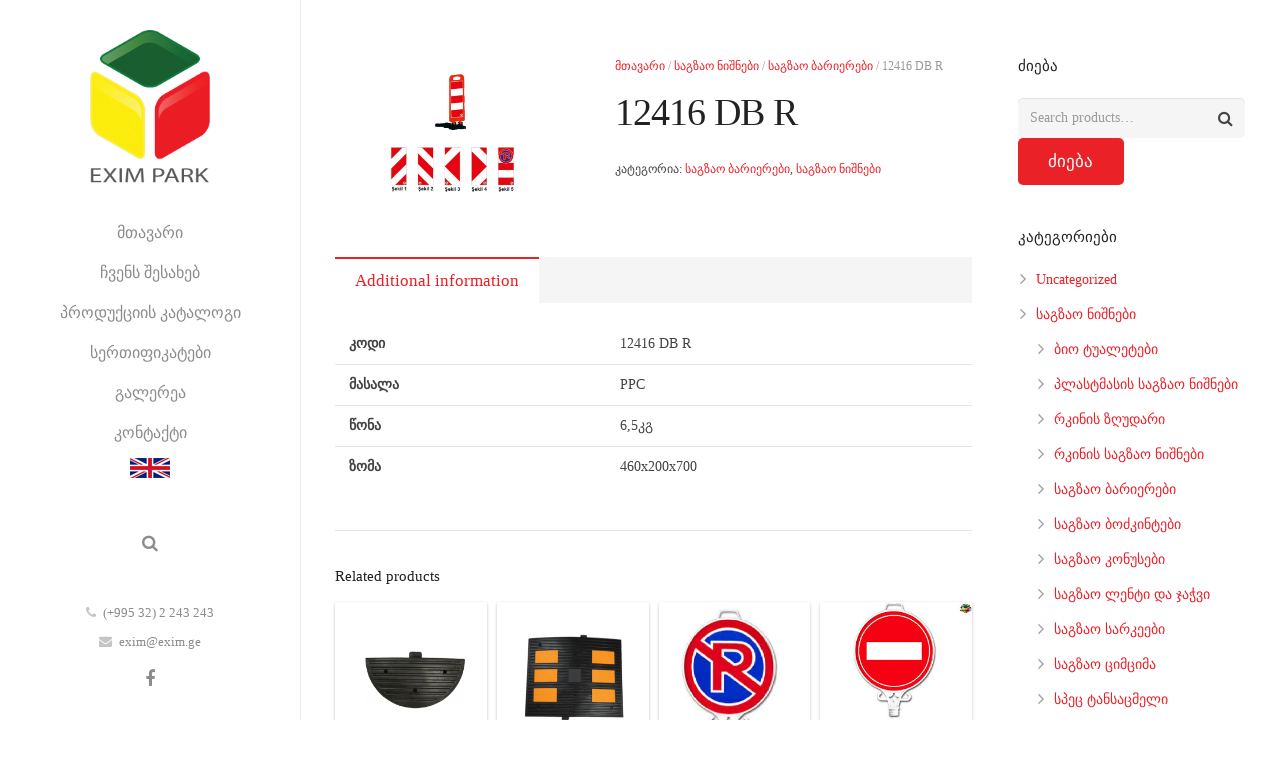

--- FILE ---
content_type: text/html; charset=UTF-8
request_url: https://exim.ge/product/%E1%83%A1%E1%83%90%E1%83%92%E1%83%96%E1%83%90%E1%83%9D-%E1%83%9C%E1%83%98%E1%83%A8%E1%83%90%E1%83%9C%E1%83%98-12416-db-r/
body_size: 17482
content:
<!DOCTYPE HTML>
<html class="" lang="ge-GE">
<head>
	<meta charset="UTF-8">

		<title>12416 DB R</title>

	<link rel="alternate" hreflang="en" href="https://exim.ge/product/%e1%83%a1%e1%83%90%e1%83%92%e1%83%96%e1%83%90%e1%83%9d-%e1%83%9c%e1%83%98%e1%83%a8%e1%83%90%e1%83%9c%e1%83%98-12416-db-r/?lang=en" />
<link rel="alternate" hreflang="ge" href="https://exim.ge/product/%e1%83%a1%e1%83%90%e1%83%92%e1%83%96%e1%83%90%e1%83%9d-%e1%83%9c%e1%83%98%e1%83%a8%e1%83%90%e1%83%9c%e1%83%98-12416-db-r/" />
<link rel='dns-prefetch' href='//fonts.googleapis.com' />
<link rel='dns-prefetch' href='//s.w.org' />
<link rel="alternate" type="application/rss+xml" title="Exim Park &raquo; Feed" href="https://exim.ge/feed/" />
<meta name="viewport" content="width=device-width, initial-scale=1">
<meta name="SKYPE_TOOLBAR" content="SKYPE_TOOLBAR_PARSER_COMPATIBLE">
<meta name="og:title" content="12416 DB R">
<meta name="og:type" content="website">
<meta name="og:url" content="https://exim.ge/product/%E1%83%A1%E1%83%90%E1%83%92%E1%83%96%E1%83%90%E1%83%9D-%E1%83%9C%E1%83%98%E1%83%A8%E1%83%90%E1%83%9C%E1%83%98-12416-db-r/">
<meta name="og:image" content="https://exim.ge/wp-content/uploads/2016/12/Untitled-5.png">
		<script type="text/javascript">
			window._wpemojiSettings = {"baseUrl":"https:\/\/s.w.org\/images\/core\/emoji\/13.0.1\/72x72\/","ext":".png","svgUrl":"https:\/\/s.w.org\/images\/core\/emoji\/13.0.1\/svg\/","svgExt":".svg","source":{"concatemoji":"https:\/\/exim.ge\/wp-includes\/js\/wp-emoji-release.min.js?ver=5.6.16"}};
			!function(e,a,t){var n,r,o,i=a.createElement("canvas"),p=i.getContext&&i.getContext("2d");function s(e,t){var a=String.fromCharCode;p.clearRect(0,0,i.width,i.height),p.fillText(a.apply(this,e),0,0);e=i.toDataURL();return p.clearRect(0,0,i.width,i.height),p.fillText(a.apply(this,t),0,0),e===i.toDataURL()}function c(e){var t=a.createElement("script");t.src=e,t.defer=t.type="text/javascript",a.getElementsByTagName("head")[0].appendChild(t)}for(o=Array("flag","emoji"),t.supports={everything:!0,everythingExceptFlag:!0},r=0;r<o.length;r++)t.supports[o[r]]=function(e){if(!p||!p.fillText)return!1;switch(p.textBaseline="top",p.font="600 32px Arial",e){case"flag":return s([127987,65039,8205,9895,65039],[127987,65039,8203,9895,65039])?!1:!s([55356,56826,55356,56819],[55356,56826,8203,55356,56819])&&!s([55356,57332,56128,56423,56128,56418,56128,56421,56128,56430,56128,56423,56128,56447],[55356,57332,8203,56128,56423,8203,56128,56418,8203,56128,56421,8203,56128,56430,8203,56128,56423,8203,56128,56447]);case"emoji":return!s([55357,56424,8205,55356,57212],[55357,56424,8203,55356,57212])}return!1}(o[r]),t.supports.everything=t.supports.everything&&t.supports[o[r]],"flag"!==o[r]&&(t.supports.everythingExceptFlag=t.supports.everythingExceptFlag&&t.supports[o[r]]);t.supports.everythingExceptFlag=t.supports.everythingExceptFlag&&!t.supports.flag,t.DOMReady=!1,t.readyCallback=function(){t.DOMReady=!0},t.supports.everything||(n=function(){t.readyCallback()},a.addEventListener?(a.addEventListener("DOMContentLoaded",n,!1),e.addEventListener("load",n,!1)):(e.attachEvent("onload",n),a.attachEvent("onreadystatechange",function(){"complete"===a.readyState&&t.readyCallback()})),(n=t.source||{}).concatemoji?c(n.concatemoji):n.wpemoji&&n.twemoji&&(c(n.twemoji),c(n.wpemoji)))}(window,document,window._wpemojiSettings);
		</script>
		<style type="text/css">
img.wp-smiley,
img.emoji {
	display: inline !important;
	border: none !important;
	box-shadow: none !important;
	height: 1em !important;
	width: 1em !important;
	margin: 0 .07em !important;
	vertical-align: -0.1em !important;
	background: none !important;
	padding: 0 !important;
}
</style>
	<link rel='stylesheet' id='wp-block-library-css'  href='https://exim.ge/wp-includes/css/dist/block-library/style.min.css?ver=5.6.16' type='text/css' media='all' />
<link rel='stylesheet' id='wc-block-vendors-style-css'  href='https://exim.ge/wp-content/plugins/woo-gutenberg-products-block/build/vendors-style.css?ver=3.1.1' type='text/css' media='all' />
<link rel='stylesheet' id='wc-block-style-css'  href='https://exim.ge/wp-content/plugins/woo-gutenberg-products-block/build/style.css?ver=3.1.1' type='text/css' media='all' />
<link rel='stylesheet' id='rs-plugin-settings-css'  href='https://exim.ge/wp-content/plugins/revslider/public/assets/css/settings.css?ver=5.3.1' type='text/css' media='all' />
<style id='rs-plugin-settings-inline-css' type='text/css'>
#rs-demo-id {}
</style>
<style id='woocommerce-inline-inline-css' type='text/css'>
.woocommerce form .form-row .required { visibility: visible; }
</style>
<link rel='stylesheet' id='us-font-1-css'  href='https://fonts.googleapis.com/css?family=Open+Sans%3A400%2C700%2C400italic%2C700italic%2C400%7C400&#038;subset=latin&#038;ver=5.6.16' type='text/css' media='all' />
<link rel='stylesheet' id='material-icons-css'  href='https://fonts.googleapis.com/icon?family=Material+Icons&#038;ver=5.6.16' type='text/css' media='all' />
<link rel='stylesheet' id='us-base-css'  href='//exim.ge/wp-content/themes/Impreza/framework/css/us-base.min.css?ver=3.9.1' type='text/css' media='all' />
<link rel='stylesheet' id='us-style-css'  href='//exim.ge/wp-content/themes/Impreza/css/style.min.css?ver=3.9.1' type='text/css' media='all' />
<link rel='stylesheet' id='us-woocommerce-css'  href='//exim.ge/wp-content/themes/Impreza/css/us.woocommerce.min.css?ver=3.9.1' type='text/css' media='all' />
<link rel='stylesheet' id='us-responsive-css'  href='//exim.ge/wp-content/themes/Impreza/css/responsive.min.css?ver=3.9.1' type='text/css' media='all' />
<link rel='stylesheet' id='bsf-Defaults-css'  href='https://exim.ge/wp-content/uploads/smile_fonts/Defaults/Defaults.css?ver=5.6.16' type='text/css' media='all' />
<script type='text/javascript' src='https://exim.ge/wp-includes/js/jquery/jquery.min.js?ver=3.5.1' id='jquery-core-js'></script>
<script type='text/javascript' src='https://exim.ge/wp-includes/js/jquery/jquery-migrate.min.js?ver=3.3.2' id='jquery-migrate-js'></script>
<script type='text/javascript' src='https://exim.ge/wp-content/plugins/revslider/public/assets/js/jquery.themepunch.tools.min.js?ver=5.3.1' id='tp-tools-js'></script>
<script type='text/javascript' src='https://exim.ge/wp-content/plugins/revslider/public/assets/js/jquery.themepunch.revolution.min.js?ver=5.3.1' id='revmin-js'></script>
<link rel="https://api.w.org/" href="https://exim.ge/wp-json/" /><link rel="alternate" type="application/json" href="https://exim.ge/wp-json/wp/v2/product/5556" /><link rel="EditURI" type="application/rsd+xml" title="RSD" href="https://exim.ge/xmlrpc.php?rsd" />
<link rel="wlwmanifest" type="application/wlwmanifest+xml" href="https://exim.ge/wp-includes/wlwmanifest.xml" /> 
<meta name="generator" content="WordPress 5.6.16" />
<meta name="generator" content="WooCommerce 4.3.6" />
<link rel="canonical" href="https://exim.ge/product/%e1%83%a1%e1%83%90%e1%83%92%e1%83%96%e1%83%90%e1%83%9d-%e1%83%9c%e1%83%98%e1%83%a8%e1%83%90%e1%83%9c%e1%83%98-12416-db-r/" />
<link rel='shortlink' href='https://exim.ge/?p=5556' />
<link rel="alternate" type="application/json+oembed" href="https://exim.ge/wp-json/oembed/1.0/embed?url=https%3A%2F%2Fexim.ge%2Fproduct%2F%25e1%2583%25a1%25e1%2583%2590%25e1%2583%2592%25e1%2583%2596%25e1%2583%2590%25e1%2583%259d-%25e1%2583%259c%25e1%2583%2598%25e1%2583%25a8%25e1%2583%2590%25e1%2583%259c%25e1%2583%2598-12416-db-r%2F" />
<link rel="alternate" type="text/xml+oembed" href="https://exim.ge/wp-json/oembed/1.0/embed?url=https%3A%2F%2Fexim.ge%2Fproduct%2F%25e1%2583%25a1%25e1%2583%2590%25e1%2583%2592%25e1%2583%2596%25e1%2583%2590%25e1%2583%259d-%25e1%2583%259c%25e1%2583%2598%25e1%2583%25a8%25e1%2583%2590%25e1%2583%259c%25e1%2583%2598-12416-db-r%2F&#038;format=xml" />
<meta name="generator" content="WPML ver:3.6.3 stt:1,64;" />
	<noscript><style>.woocommerce-product-gallery{ opacity: 1 !important; }</style></noscript>
	<meta name="generator" content="Powered by Visual Composer - drag and drop page builder for WordPress."/>
<!--[if lte IE 9]><link rel="stylesheet" type="text/css" href="https://exim.ge/wp-content/plugins/js_composer/assets/css/vc_lte_ie9.min.css" media="screen"><![endif]--><meta name="generator" content="Powered by Slider Revolution 5.3.1 - responsive, Mobile-Friendly Slider Plugin for WordPress with comfortable drag and drop interface." />
<noscript><style type="text/css"> .wpb_animate_when_almost_visible { opacity: 1; }</style></noscript>
			<style id='us-theme-options-css' type="text/css">html {font-family:"Open Sans", sans-serif;font-size:14px;line-height:24px;font-weight:400;}.w-text.font_main_menu,.w-nav .menu-item-language,.w-nav-item {font-family:"Open Sans", sans-serif;font-weight:400;}h1, h2, h3, h4, h5, h6,.w-text.font_heading,.w-blog-post.format-quote blockquote,.w-counter-number,.w-pricing-item-price,.w-tabs-item-title,.ult_price_figure,.ult_countdown-amount,.ultb3-box .ultb3-title,.stats-block .stats-desc .stats-number {font-family:"Open Sans", sans-serif;font-weight:400;}h1 {font-size:38px;letter-spacing:-1px;}h2 {font-size:32px;letter-spacing:-1px;}h3 {font-size:26px;letter-spacing:0px;}h4,.widgettitle,.comment-reply-title,.woocommerce #reviews h2,.woocommerce .related > h2,.woocommerce .upsells > h2,.woocommerce .cross-sells > h2 {font-size:22px;letter-spacing:0px;}h5,.w-blog:not(.cols_1) .w-blog-list .w-blog-post-title {font-size:20px;letter-spacing:0px;}h6 {font-size:18px;letter-spacing:0px;}@media (max-width:767px) {html {font-size:16px;line-height:28px;}h1 {font-size:30px;}h2 {font-size:26px;}h3 {font-size:22px;}h4,.widgettitle,.comment-reply-title,.woocommerce #reviews h2,.woocommerce .related > h2,.woocommerce .upsells > h2,.woocommerce .cross-sells > h2 {font-size:20px;}h5 {font-size:18px;}h6 {font-size:16px;}}body,.header_hor .l-header.pos_fixed {min-width:1140px;}.l-canvas.type_boxed,.l-canvas.type_boxed .l-subheader,.l-canvas.type_boxed ~ .l-footer .l-subfooter {max-width:1140px;}.header_hor .l-subheader-h,.l-titlebar-h,.l-main-h,.l-section-h,.l-subfooter-h,.w-tabs-section-content-h,.w-blog-post-body {max-width:1050px;}.l-sidebar {width:25%;}.l-content {width:70%;}@media (max-width:767px) {.g-cols > div:not([class*="-xs-"]) {float:none;width:100%;margin:0 0 25px;}.g-cols.type_boxes > div,.g-cols > div:last-child,.g-cols > div.vc_col-has-fill {margin-bottom:0;}} .w-btn,.button,.l-body .cl-btn,.l-body .ubtn,.l-body .ultb3-btn,.l-body .btn-modal,.l-body .flip-box-wrap .flip_link a,.l-body .ult_pricing_table_wrap .ult_price_link .ult_price_action_button,.tribe-events-button,button,input[type="submit"] {font-size:17px;line-height:2.8;padding:0 1.8em;border-radius:0.3em;letter-spacing:0px;}.w-btn.icon_atleft i {left:1.8em;}.w-btn.icon_atright i {right:1.8em;}@media (min-width:901px) {.l-subheader.at_top { display:none; }.header_hor .l-subheader.at_top {line-height:36px;height:36px;}.header_hor .l-header.sticky .l-subheader.at_top {line-height:0px;height:0px;overflow:hidden;}.header_hor .l-subheader.at_middle {line-height:120px;height:120px;}.header_hor .l-header.sticky .l-subheader.at_middle {line-height:60px;height:60px;}.l-subheader.at_bottom { display:none; }.header_hor .l-subheader.at_bottom {line-height:36px;height:36px;}.header_hor .l-header.sticky .l-subheader.at_bottom {line-height:40px;height:40px;}.header_hor .l-header.pos_fixed ~ .l-titlebar,.header_hor .titlebar_none.sidebar_left .l-header.pos_fixed ~ .l-main,.header_hor .titlebar_none.sidebar_right .l-header.pos_fixed ~ .l-main,.header_hor .titlebar_none.sidebar_none .l-header.pos_fixed ~ .l-main .l-section:first-child,.header_hor.header_inpos_below .l-header.pos_fixed ~ .l-main .l-section:nth-child(2),.header_hor .l-header.pos_static.bg_transparent ~ .l-titlebar,.header_hor .titlebar_none.sidebar_left .l-header.pos_static.bg_transparent ~ .l-main,.header_hor .titlebar_none.sidebar_right .l-header.pos_static.bg_transparent ~ .l-main,.header_hor .titlebar_none.sidebar_none .l-header.pos_static.bg_transparent ~ .l-main .l-section:first-child {padding-top:120px;}.header_hor .l-header.pos_static.bg_solid + .l-main .l-section.preview_trendy .w-blog-post-preview {top:-120px;}.header_hor.header_inpos_bottom .l-header.pos_fixed ~ .l-main .l-section:first-child {padding-bottom:120px;}.header_hor .l-header.bg_transparent ~ .l-main .l-section.valign_center:first-child > .l-section-h {top:-60px;}.header_hor.header_inpos_bottom .l-header.pos_fixed.bg_transparent ~ .l-main .l-section.valign_center:first-child > .l-section-h {top:60px;}.header_hor .l-header.pos_fixed ~ .l-main .l-section.height_full:not(:first-child) {min-height:calc(100vh - 60px);}.admin-bar.header_hor .l-header.pos_fixed ~ .l-main .l-section.height_full:not(:first-child) {min-height:calc(100vh - 60px - 32px);}.header_ver {padding-left:300px;position:relative;}.rtl.header_ver {padding-left:0;padding-right:300px;}.header_ver .l-header,.header_ver .l-header .w-cart-notification {width:300px;}.header_ver .l-navigation-item.to_next {left:calc(300px - 13.5rem);}.no-touch .header_ver .l-navigation-item.to_next:hover {left:300px;}.rtl.header_ver .l-navigation-item.to_next {right:calc(300px - 13.5rem);}.no-touch .rtl.header_ver .l-navigation-item.to_next:hover {right:300px;}.header_ver .w-nav.type_desktop [class*="columns"] .w-nav-list.level_2 {width:calc(100vw - 300px);max-width:980px;}}@media (min-width:601px) and (max-width:900px) {.l-subheader.at_top { display:none; }.header_hor .l-subheader.at_top {line-height:36px;height:36px;}.header_hor .l-header.sticky .l-subheader.at_top {line-height:36px;height:36px;}.header_hor .l-subheader.at_middle {line-height:80px;height:80px;}.header_hor .l-header.sticky .l-subheader.at_middle {line-height:60px;height:60px;}.l-subheader.at_bottom { display:none; }.header_hor .l-subheader.at_bottom {line-height:50px;height:50px;}.header_hor .l-header.sticky .l-subheader.at_bottom {line-height:50px;height:50px;}.header_hor .l-header.pos_fixed ~ .l-titlebar,.header_hor .titlebar_none.sidebar_left .l-header.pos_fixed ~ .l-main,.header_hor .titlebar_none.sidebar_right .l-header.pos_fixed ~ .l-main,.header_hor .titlebar_none.sidebar_none .l-header.pos_fixed ~ .l-main .l-section:first-child,.header_hor .l-header.pos_static.bg_transparent ~ .l-titlebar,.header_hor .titlebar_none.sidebar_left .l-header.pos_static.bg_transparent ~ .l-main,.header_hor .titlebar_none.sidebar_right .l-header.pos_static.bg_transparent ~ .l-main,.header_hor .titlebar_none.sidebar_none .l-header.pos_static.bg_transparent ~ .l-main .l-section:first-child {padding-top:80px;}.header_hor .l-header.pos_static.bg_solid + .l-main .l-section.preview_trendy .w-blog-post-preview {top:-80px;}.header_ver .l-header {width:300px;}}@media (max-width:600px) {.l-subheader.at_top { display:none; }.header_hor .l-subheader.at_top {line-height:36px;height:36px;}.header_hor .l-header.sticky .l-subheader.at_top {line-height:36px;height:36px;}.header_hor .l-subheader.at_middle {line-height:50px;height:50px;}.header_hor .l-header.sticky .l-subheader.at_middle {line-height:60px;height:60px;}.l-subheader.at_bottom { display:none; }.header_hor .l-subheader.at_bottom {line-height:50px;height:50px;}.header_hor .l-header.sticky .l-subheader.at_bottom {line-height:50px;height:50px;}.header_hor .l-header.pos_fixed ~ .l-titlebar,.header_hor .titlebar_none.sidebar_left .l-header.pos_fixed ~ .l-main,.header_hor .titlebar_none.sidebar_right .l-header.pos_fixed ~ .l-main,.header_hor .titlebar_none.sidebar_none .l-header.pos_fixed ~ .l-main .l-section:first-child,.header_hor .l-header.pos_static.bg_transparent ~ .l-titlebar,.header_hor .titlebar_none.sidebar_left .l-header.pos_static.bg_transparent ~ .l-main,.header_hor .titlebar_none.sidebar_right .l-header.pos_static.bg_transparent ~ .l-main,.header_hor .titlebar_none.sidebar_none .l-header.pos_static.bg_transparent ~ .l-main .l-section:first-child {padding-top:50px;}.header_hor .l-header.pos_static.bg_solid + .l-main .l-section.preview_trendy .w-blog-post-preview {top:-50px;}}@media (min-width:901px) {.ush_image_1 { height:153px; }.l-header.sticky .ush_image_1 { height:30px; }}@media (min-width:601px) and (max-width:900px) {.ush_image_1 { height:30px; }.l-header.sticky .ush_image_1 { height:30px; }}@media (max-width:600px) {.ush_image_1 { height:20px; }.l-header.sticky .ush_image_1 { height:20px; }}.ush_text_1 .w-text-value { color:; }@media (min-width:901px) {.ush_text_1 { font-size:30px; }}@media (min-width:601px) and (max-width:900px) {.ush_text_1 { font-size:24px; }}@media (max-width:600px) {.ush_text_1 { font-size:20px; }}.ush_text_1 { white-space:nowrap; }.ush_text_2 .w-text-value { color:; }@media (min-width:901px) {.ush_text_2 { font-size:13px; }}@media (min-width:601px) and (max-width:900px) {.ush_text_2 { font-size:13px; }}@media (max-width:600px) {.ush_text_2 { font-size:13px; }}.ush_text_2 { white-space:nowrap; }.ush_text_3 .w-text-value { color:; }@media (min-width:901px) {.ush_text_3 { font-size:13px; }}@media (min-width:601px) and (max-width:900px) {.ush_text_3 { font-size:13px; }}@media (max-width:600px) {.ush_text_3 { font-size:13px; }}.ush_text_3 { white-space:nowrap; }.ush_text_4 .w-text-value { color:; }@media (min-width:901px) {.ush_text_4 { font-size:13px; }}@media (min-width:601px) and (max-width:900px) {.ush_text_4 { font-size:13px; }}@media (max-width:600px) {.ush_text_4 { font-size:13px; }}.ush_text_4 { white-space:nowrap; }.header_hor .ush_menu_1.type_desktop .w-nav-list.level_1 > .menu-item > a {padding:0 20px;}.header_ver .ush_menu_1.type_desktop {line-height:40px;}.ush_menu_1.type_desktop .btn.w-nav-item.level_1 > .w-nav-anchor {margin:10px;}.ush_menu_1.type_desktop .w-nav-list.level_1 > .menu-item > a,.ush_menu_1.type_desktop [class*="columns"] .menu-item-has-children .w-nav-anchor.level_2 {font-size:16px;}.ush_menu_1.type_desktop .submenu-languages .menu-item-language > a,.ush_menu_1.type_desktop .w-nav-anchor:not(.level_1) {font-size:15px;}.ush_menu_1.type_mobile .w-nav-anchor.level_1 {font-size:15px;}.ush_menu_1.type_mobile .menu-item-language > a,.ush_menu_1.type_mobile .w-nav-anchor:not(.level_1) {font-size:14px;}@media (min-width:901px) {.ush_search_1.layout_simple {max-width:240px;}.ush_search_1.layout_modern.active {width:240px;}}@media (min-width:601px) and (max-width:900px) {.ush_search_1.layout_simple {max-width:200px;}.ush_search_1.layout_modern.active {width:200px;}}@media (min-width:901px) {.ush_socials_1 {font-size:18px;}}@media (min-width:601px) and (max-width:900px) {.ush_socials_1 {font-size:18px;}}@media (max-width:600px) {.ush_socials_1 {font-size:18px;}}.ush_socials_1 .custom .w-socials-item-link-hover {background-color:#1abc9c;}.ush_socials_1.color_brand .custom .w-socials-item-link {color:#1abc9c;}@media (min-width:901px) {.ush_dropdown_1 .w-dropdown-h {font-size:13px;}}@media (min-width:601px) and (max-width:900px) {.ush_dropdown_1 .w-dropdown-h {font-size:13px;}}@media (max-width:600px) {.ush_dropdown_1 .w-dropdown-h {font-size:13px;}}@media (min-width:901px) {.ush_cart_1 .w-cart-link {font-size:20px;}}@media (min-width:601px) and (max-width:900px) {.ush_cart_1 .w-cart-link {font-size:20px;}}@media (max-width:600px) {.ush_cart_1 .w-cart-link {font-size:20px;}}@media (min-width:901px) {.ush_image_1{margin-top:30px!important;margin-bottom:30px!important;}.ush_menu_1{margin-bottom:30px!important;}.ush_text_2{margin-bottom:10px!important;}.ush_text_3{margin-bottom:10px!important;}}html {background-color:;}.l-subheader.at_top,.l-subheader.at_top .w-dropdown-list,.header_hor .l-subheader.at_top .type_mobile .w-nav-list.level_1 {background-color:#eb2128;}.l-subheader.at_top,.l-subheader.at_top .w-dropdown.active,.header_hor .l-subheader.at_top .type_mobile .w-nav-list.level_1 {color:#ffffff;}.no-touch .l-subheader.at_top a:hover,.no-touch .l-subheader.at_top .w-cart-quantity,.no-touch .l-header.bg_transparent .l-subheader.at_top .w-dropdown.active a:hover {color:#ffffff;}.header_ver .l-header,.header_hor .l-subheader.at_middle,.l-subheader.at_middle .w-dropdown-list,.header_hor .l-subheader.at_middle .type_mobile .w-nav-list.level_1 {background-color:#ffffff;}.l-subheader.at_middle,.l-subheader.at_middle .w-dropdown.active,.header_hor .l-subheader.at_middle .type_mobile .w-nav-list.level_1 {color:#8c8c8c;}.no-touch .l-subheader.at_middle a:hover,.no-touch .l-subheader.at_middle .w-cart-quantity,.no-touch .l-header.bg_transparent .l-subheader.at_middle .w-dropdown.active a:hover {color:#403f3f;}.l-subheader.at_bottom,.l-subheader.at_bottom .w-dropdown-list,.header_hor .l-subheader.at_bottom .type_mobile .w-nav-list.level_1 {background-color:#eb2128;}.l-subheader.at_bottom,.l-subheader.at_bottom .w-dropdown.active,.header_hor .l-subheader.at_bottom .type_mobile .w-nav-list.level_1 {color:#ffffff;}.no-touch .l-subheader.at_bottom a:hover,.no-touch .l-subheader.at_bottom .w-cart-quantity,.no-touch .l-header.bg_transparent .l-subheader.at_bottom .w-dropdown.active a:hover {color:#ffffff;}.l-header.bg_transparent:not(.sticky) .l-subheader {color:#ffffff;}.no-touch .l-header.bg_transparent:not(.sticky) a:not(.w-nav-anchor):hover,.no-touch .l-header.bg_transparent:not(.sticky) .type_desktop .menu-item-language > a:hover,.no-touch .l-header.bg_transparent:not(.sticky) .type_desktop .menu-item-language:hover > a,.no-touch .l-header.bg_transparent:not(.sticky) .type_desktop .w-nav-item.level_1:hover > .w-nav-anchor {color:#fda527;}.l-header.bg_transparent:not(.sticky) .w-nav-title:after {background-color:#fda527;}.w-search-form {background-color:#ffffff;color:#303030;}.w-search.layout_fullscreen .w-search-form:before {background-color:#ffffff;}.no-touch .w-nav.type_desktop .menu-item-language:hover > a,.no-touch .w-nav-item.level_1:hover > .w-nav-anchor {background-color:#eb2128;color:#ffffff;}.w-nav-title:after {background-color:#ffffff;}.w-nav-item.level_1.current-menu-item > .w-nav-anchor,.w-nav-item.level_1.current-menu-parent > .w-nav-anchor,.w-nav-item.level_1.current-menu-ancestor > .w-nav-anchor {background-color:;color:#424242;}.l-header.bg_transparent:not(.sticky) .type_desktop .w-nav-item.level_1.current-menu-item > .w-nav-anchor,.l-header.bg_transparent:not(.sticky) .type_desktop .w-nav-item.level_1.current-menu-ancestor > .w-nav-anchor {color:#ababab;}.w-nav.type_desktop .submenu-languages,.w-nav-list:not(.level_1) {background-color:#ffffff;color:#444444;}.no-touch .w-nav.type_desktop .submenu-languages .menu-item-language:hover > a,.no-touch .w-nav-item:not(.level_1):hover > .w-nav-anchor {background-color:#eb2128;color:#ffffff;}.w-nav-item:not(.level_1).current-menu-item > .w-nav-anchor,.w-nav-item:not(.level_1).current-menu-parent > .w-nav-anchor,.w-nav-item:not(.level_1).current-menu-ancestor > .w-nav-anchor {background-color:;color:#eb2128;}.btn.w-menu-item,.btn.w-nav-item .w-nav-anchor.level_1 {background-color:#eb2128 !important;color:#ffffff !important;}.no-touch .btn.w-menu-item:hover,.no-touch .btn.w-nav-item .w-nav-anchor.level_1:before {background-color:#fda527 !important;}.no-touch .btn.w-menu-item:hover,.no-touch .btn.w-nav-item .w-nav-anchor.level_1:hover {color:#ffffff !important;}.l-preloader,.l-canvas,.w-blog.layout_flat .w-blog-post-h,.w-blog.layout_cards .w-blog-post-h,.w-cart-dropdown,.g-filters.style_1 .g-filters-item.active,.no-touch .g-filters-item.active:hover,.w-portfolio-item-anchor,.w-tabs.layout_default .w-tabs-item.active,.w-tabs.layout_ver .w-tabs-item.active,.no-touch .w-tabs.layout_default .w-tabs-item.active:hover,.no-touch .w-tabs.layout_ver .w-tabs-item.active:hover,.w-tabs.layout_timeline .w-tabs-item,.w-tabs.layout_timeline .w-tabs-section-header-h,.no-touch #lang_sel ul ul a:hover,.no-touch #lang_sel_click ul ul a:hover,#lang_sel_footer,.us-woo-shop_modern .product-h,.us-woo-shop_modern .product-meta,.no-touch .us-woo-shop_trendy .product:hover .product-h,.woocommerce-tabs .tabs li.active,.no-touch .woocommerce-tabs .tabs li.active:hover,.woocommerce .stars span:after,.woocommerce .stars span a:after,.woocommerce .shipping-calculator-form,.woocommerce #payment .payment_box,#bbp-user-navigation li.current,.gform_wrapper .chosen-container-single .chosen-search input[type="text"],.gform_wrapper .chosen-container-multi .chosen-choices li.search-choice {background-color:#ffffff;}.woocommerce #payment .payment_methods li > input:checked + label,.woocommerce .blockUI.blockOverlay {background-color:#ffffff !important;}.w-tabs.layout_modern .w-tabs-item:after {border-bottom-color:#ffffff;}a.w-btn.color_contrast,.w-btn.color_contrast,.no-touch a.w-btn.color_contrast:hover,.no-touch .w-btn.color_contrast:hover,.no-touch a.w-btn.color_contrast.style_outlined:hover,.no-touch .w-btn.color_contrast.style_outlined:hover,.w-iconbox.style_circle.color_contrast .w-iconbox-icon,.tribe-events-calendar thead th {color:#ffffff;}input,textarea,select,.l-section.for_blogpost .w-blog-post-preview,.w-actionbox.color_light,.g-filters.style_1,.g-filters.style_2 .g-filters-item.active,.w-iconbox.style_circle.color_light .w-iconbox-icon,.g-loadmore-btn,.w-pricing-item-header,.w-progbar-bar,.w-progbar.style_3 .w-progbar-bar:before,.w-progbar.style_3 .w-progbar-bar-count,.w-socials.style_solid .w-socials-item-link,.w-tabs.layout_default .w-tabs-list,.w-tabs.layout_ver .w-tabs-list,.w-testimonials.style_4 .w-testimonial-h:before,.w-testimonials.style_6 .w-testimonial-text,.no-touch .l-main .widget_nav_menu a:hover,.l-content .wp-caption-text,#lang_sel a,#lang_sel_click a,.smile-icon-timeline-wrap .timeline-wrapper .timeline-block,.smile-icon-timeline-wrap .timeline-feature-item.feat-item,.us-woo-shop_trendy .products .product-category > a,.woocommerce .quantity .plus,.woocommerce .quantity .minus,.select2-container a.select2-choice,.select2-drop .select2-search input,.woocommerce-tabs .tabs,.woocommerce .cart_totals,.woocommerce-checkout #order_review,.woocommerce ul.order_details,#subscription-toggle,#favorite-toggle,#bbp-user-navigation,.tablepress .row-hover tr:hover td,.tribe-bar-views-list,.tribe-events-day-time-slot h5,.tribe-events-present,.tribe-events-single-section,.gform_wrapper .chosen-container-single .chosen-single,.gform_wrapper .chosen-container .chosen-drop,.gform_wrapper .chosen-container-multi .chosen-choices {background-color:#f5f5f5;}.timeline-wrapper .timeline-post-right .ult-timeline-arrow l,.timeline-wrapper .timeline-post-left .ult-timeline-arrow l,.timeline-feature-item.feat-item .ult-timeline-arrow l {border-color:#f5f5f5;}hr,td,th,.l-section,.vc_column_container,.vc_column-inner,.w-author,.w-comments-list,.w-pricing-item-h,.w-profile,.w-separator,.w-sharing-item,.w-tabs-list,.w-tabs-section,.w-tabs-section-header:before,.w-tabs.layout_timeline.accordion .w-tabs-section-content,.g-tags > a,.w-testimonials.style_1 .w-testimonial-h,.widget_calendar #calendar_wrap,.l-main .widget_nav_menu > div,.l-main .widget_nav_menu .menu-item a,.widget_nav_menu .menu-item.menu-item-has-children + .menu-item > a,.select2-container a.select2-choice,.smile-icon-timeline-wrap .timeline-line,.woocommerce .login,.woocommerce .track_order,.woocommerce .checkout_coupon,.woocommerce .lost_reset_password,.woocommerce .register,.woocommerce .cart.variations_form,.woocommerce .commentlist .comment-text,.woocommerce .comment-respond,.woocommerce .related,.woocommerce .upsells,.woocommerce .cross-sells,.woocommerce .checkout #order_review,.widget_price_filter .ui-slider-handle,.widget_layered_nav ul,.widget_layered_nav ul li,#bbpress-forums fieldset,.bbp-login-form fieldset,#bbpress-forums .bbp-body > ul,#bbpress-forums li.bbp-header,.bbp-replies .bbp-body,div.bbp-forum-header,div.bbp-topic-header,div.bbp-reply-header,.bbp-pagination-links a,.bbp-pagination-links span.current,span.bbp-topic-pagination a.page-numbers,.bbp-logged-in,.tribe-events-list-separator-month span:before,.tribe-events-list-separator-month span:after,.type-tribe_events + .type-tribe_events,.gform_wrapper .gsection,.gform_wrapper .gf_page_steps,.gform_wrapper li.gfield_creditcard_warning,.form_saved_message {border-color:#e5e5e5;}.w-separator,.w-iconbox.color_light .w-iconbox-icon {color:#e5e5e5;}a.w-btn.color_light,.w-btn.color_light,.w-btn.color_light.style_outlined:before,.w-btn.w-blog-post-more:before,.w-iconbox.style_circle.color_light .w-iconbox-icon,.no-touch .g-loadmore-btn:hover,.woocommerce .button,.no-touch .woocommerce .quantity .plus:hover,.no-touch .woocommerce .quantity .minus:hover,.no-touch .woocommerce #payment .payment_methods li > label:hover,.widget_price_filter .ui-slider,#tribe-bar-collapse-toggle,.gform_wrapper .gform_page_footer .gform_previous_button {background-color:#e5e5e5;}a.w-btn.color_light.style_outlined,.w-btn.color_light.style_outlined,.w-btn.w-blog-post-more,.w-iconbox.style_outlined.color_light .w-iconbox-icon,.w-person-links-item,.w-socials.style_outlined .w-socials-item-link,.pagination .page-numbers {box-shadow:0 0 0 2px #e5e5e5 inset;}.w-tabs.layout_trendy .w-tabs-list {box-shadow:0 -1px 0 #e5e5e5 inset;}h1, h2, h3, h4, h5, h6,.w-counter-number,.w-pricing-item-header,.woocommerce .product .price,.gform_wrapper .chosen-container-single .chosen-single {color:#222222;}.w-progbar.color_contrast .w-progbar-bar-h {background-color:#222222;}input,textarea,select,.l-canvas,a.w-btn.color_contrast.style_outlined,.w-btn.color_contrast.style_outlined,.w-cart-dropdown,.w-form-row-field:before,.w-iconbox.color_contrast .w-iconbox-icon,.w-iconbox.color_light.style_circle .w-iconbox-icon,.w-tabs.layout_timeline .w-tabs-item,.w-tabs.layout_timeline .w-tabs-section-header-h,.woocommerce .button {color:#444444;}a.w-btn.color_light,.w-btn.color_light,.w-btn.w-blog-post-more {color:#444444 !important;}a.w-btn.color_contrast,.w-btn.color_contrast,.w-btn.color_contrast.style_outlined:before,.w-iconbox.style_circle.color_contrast .w-iconbox-icon,.tribe-mobile #tribe-events-footer a,.tribe-events-calendar thead th {background-color:#444444;}.tribe-events-calendar thead th {border-color:#444444;}a.w-btn.color_contrast.style_outlined,.w-btn.color_contrast.style_outlined,.w-iconbox.style_outlined.color_contrast .w-iconbox-icon {box-shadow:0 0 0 2px #444444 inset;}a {color:#eb2128;}.no-touch a:hover,.no-touch a:hover + .w-blog-post-body .w-blog-post-title a,.no-touch .w-blog-post-title a:hover {color:#222222;}.no-touch .w-cart-dropdown a:not(.button):hover {color:#222222 !important;}.highlight_primary,.l-preloader,.no-touch .l-titlebar .g-nav-item:hover,a.w-btn.color_primary.style_outlined,.w-btn.color_primary.style_outlined,.l-main .w-contacts-item:before,.w-counter.color_primary .w-counter-number,.g-filters-item.active,.no-touch .g-filters.style_1 .g-filters-item.active:hover,.no-touch .g-filters.style_2 .g-filters-item.active:hover,.w-form-row.focused .w-form-row-field:before,.w-iconbox.color_primary .w-iconbox-icon,.no-touch .owl-prev:hover,.no-touch .owl-next:hover,.w-separator.color_primary,.w-sharing.type_outlined.color_primary .w-sharing-item,.no-touch .w-sharing.type_simple.color_primary .w-sharing-item:hover .w-sharing-icon,.w-tabs.layout_default .w-tabs-item.active,.w-tabs.layout_trendy .w-tabs-item.active,.w-tabs.layout_ver .w-tabs-item.active,.w-tabs-section.active .w-tabs-section-header,.no-touch .g-tags > a:hover,.w-testimonials.style_2 .w-testimonial-h:before,.us-woo-shop_standard .product-h .button,.woocommerce .star-rating span:before,.woocommerce-tabs .tabs li.active,.no-touch .woocommerce-tabs .tabs li.active:hover,.woocommerce .stars span a:after,.woocommerce #payment .payment_methods li > input:checked + label,#subscription-toggle span.is-subscribed:before,#favorite-toggle span.is-favorite:before {color:#eb2128;}.l-section.color_primary,.l-titlebar.color_primary,.no-touch .l-navigation-item:hover .l-navigation-item-arrow,.highlight_primary_bg,.w-actionbox.color_primary,.w-blog-post-preview-icon,.w-blog.layout_cards .format-quote .w-blog-post-h,button,input[type="submit"],a.w-btn.color_primary,.w-btn.color_primary,.w-btn.color_primary.style_outlined:before,.no-touch .g-filters-item:hover,.w-iconbox.style_circle.color_primary .w-iconbox-icon,.no-touch .w-iconbox.style_circle .w-iconbox-icon:before,.no-touch .w-iconbox.style_outlined .w-iconbox-icon:before,.no-touch .w-person-links-item:before,.w-pricing-item.type_featured .w-pricing-item-header,.w-progbar.color_primary .w-progbar-bar-h,.w-sharing.type_solid.color_primary .w-sharing-item,.w-sharing.type_fixed.color_primary .w-sharing-item,.w-sharing.type_outlined.color_primary .w-sharing-item:before,.w-tabs.layout_modern .w-tabs-list,.w-tabs.layout_trendy .w-tabs-item:after,.w-tabs.layout_timeline .w-tabs-item:before,.w-tabs.layout_timeline .w-tabs-section-header-h:before,.no-touch .w-testimonials.style_6 .w-testimonial-h:hover .w-testimonial-text,.no-touch .w-header-show:hover,.no-touch .w-toplink.active:hover,.no-touch .pagination .page-numbers:before,.pagination .page-numbers.current,.l-main .widget_nav_menu .menu-item.current-menu-item > a,.rsThumb.rsNavSelected,.no-touch .tp-leftarrow.tparrows.custom:before,.no-touch .tp-rightarrow.tparrows.custom:before,.smile-icon-timeline-wrap .timeline-separator-text .sep-text,.smile-icon-timeline-wrap .timeline-wrapper .timeline-dot,.smile-icon-timeline-wrap .timeline-feature-item .timeline-dot,.tablepress .sorting:hover,.tablepress .sorting_asc,.tablepress .sorting_desc,p.demo_store,.woocommerce .button.alt,.woocommerce .button.checkout,.woocommerce .product-h .button.loading,.no-touch .woocommerce .product-h .button:hover,.woocommerce .onsale,.widget_price_filter .ui-slider-range,.widget_layered_nav ul li.chosen,.widget_layered_nav_filters ul li a,.no-touch .bbp-pagination-links a:hover,.bbp-pagination-links span.current,.no-touch span.bbp-topic-pagination a.page-numbers:hover,.tribe-events-calendar td.mobile-active,.tribe-events-button,.datepicker td.day.active,.datepicker td span.active,.gform_wrapper .gform_page_footer .gform_next_button,.gform_wrapper .gf_progressbar_percentage,.gform_wrapper .chosen-container .chosen-results li.highlighted,.l-body .cl-btn {background-color:#eb2128;}.l-content blockquote,.no-touch .l-titlebar .g-nav-item:hover,.g-filters.style_3 .g-filters-item.active,.no-touch .owl-prev:hover,.no-touch .owl-next:hover,.no-touch .w-logos.style_1 .w-logos-item:hover,.w-separator.color_primary,.w-tabs.layout_default .w-tabs-item.active,.w-tabs.layout_ver .w-tabs-item.active,.no-touch .g-tags > a:hover,.no-touch .w-testimonials.style_1 .w-testimonial-h:hover,.l-main .widget_nav_menu .menu-item.current-menu-item > a,.woocommerce-tabs .tabs li.active,.no-touch .woocommerce-tabs .tabs li.active:hover,.widget_layered_nav ul li.chosen,.owl-dot.active span,.rsBullet.rsNavSelected span,.bbp-pagination-links span.current,.no-touch #bbpress-forums .bbp-pagination-links a:hover,.no-touch #bbpress-forums .bbp-topic-pagination a:hover,#bbp-user-navigation li.current {border-color:#eb2128;}a.w-btn.color_primary.style_outlined,.w-btn.color_primary.style_outlined,.l-main .w-contacts-item:before,.w-iconbox.color_primary.style_outlined .w-iconbox-icon,.w-sharing.type_outlined.color_primary .w-sharing-item,.w-tabs.layout_timeline .w-tabs-item,.w-tabs.layout_timeline .w-tabs-section-header-h,.us-woo-shop_standard .product-h .button {box-shadow:0 0 0 2px #eb2128 inset;}input:focus,textarea:focus,select:focus,.tp-bullets.custom .tp-bullet.selected {box-shadow:0 0 0 2px #eb2128;}.highlight_secondary,.no-touch .w-blognav-prev:hover .w-blognav-title,.no-touch .w-blognav-next:hover .w-blognav-title,a.w-btn.color_secondary.style_outlined,.w-btn.color_secondary.style_outlined,.w-counter.color_secondary .w-counter-number,.w-iconbox.color_secondary .w-iconbox-icon,.w-separator.color_secondary,.w-sharing.type_outlined.color_secondary .w-sharing-item,.no-touch .w-sharing.type_simple.color_secondary .w-sharing-item:hover .w-sharing-icon {color:#fda527;}.l-section.color_secondary,.l-titlebar.color_secondary,.highlight_secondary_bg,.no-touch .w-blog.layout_cards .w-blog-post-meta-category a:hover,.no-touch .w-blog.layout_tiles .w-blog-post-meta-category a:hover,.no-touch .l-section.preview_trendy .w-blog-post-meta-category a:hover,.no-touch input[type="submit"]:hover,a.w-btn.color_secondary,.w-btn.color_secondary,.w-btn.color_secondary.style_outlined:before,.w-actionbox.color_secondary,.w-iconbox.style_circle.color_secondary .w-iconbox-icon,.w-progbar.color_secondary .w-progbar-bar-h,.w-sharing.type_solid.color_secondary .w-sharing-item,.w-sharing.type_fixed.color_secondary .w-sharing-item,.w-sharing.type_outlined.color_secondary .w-sharing-item:before,.no-touch .woocommerce .button:hover,.no-touch .woocommerce .product-remove a.remove:hover,.no-touch .tribe-events-button:hover,.no-touch .widget_layered_nav_filters ul li a:hover {background-color:#fda527;}.w-separator.color_secondary {border-color:#fda527;}a.w-btn.color_secondary.style_outlined,.w-btn.color_secondary.style_outlined,.w-iconbox.color_secondary.style_outlined .w-iconbox-icon,.w-sharing.type_outlined.color_secondary .w-sharing-item {box-shadow:0 0 0 2px #fda527 inset;}.highlight_faded,.w-author-url,.w-blog-post-meta > *,.w-profile-link.for_logout,.w-testimonial-author-role,.w-testimonials.style_4 .w-testimonial-h:before,.l-main .widget_tag_cloud,.l-main .widget_product_tag_cloud,.woocommerce-breadcrumb,.woocommerce .star-rating:before,.woocommerce .stars span:after,p.bbp-topic-meta,.bbp_widget_login .logout-link {color:#999999;}.w-blog.layout_latest .w-blog-post-meta-date {border-color:#999999;}.tribe-events-cost,.tribe-events-list .tribe-events-event-cost {background-color:#999999;}.l-section.color_alternate,.l-titlebar.color_alternate,.color_alternate .g-filters.style_1 .g-filters-item.active,.no-touch .color_alternate .g-filters-item.active:hover,.color_alternate .w-tabs.layout_default .w-tabs-item.active,.no-touch .color_alternate .w-tabs.layout_default .w-tabs-item.active:hover,.color_alternate .w-tabs.layout_ver .w-tabs-item.active,.no-touch .color_alternate .w-tabs.layout_ver .w-tabs-item.active:hover,.color_alternate .w-tabs.layout_timeline .w-tabs-item,.color_alternate .w-tabs.layout_timeline .w-tabs-section-header-h {background-color:#f5f5f5;}.color_alternate a.w-btn.color_contrast,.color_alternate .w-btn.color_contrast,.no-touch .color_alternate a.w-btn.color_contrast:hover,.no-touch .color_alternate .w-btn.color_contrast:hover,.no-touch .color_alternate a.w-btn.color_contrast.style_outlined:hover,.no-touch .color_alternate .w-btn.color_contrast.style_outlined:hover,.color_alternate .w-iconbox.style_circle.color_contrast .w-iconbox-icon {color:#f5f5f5;}.color_alternate .w-tabs.layout_modern .w-tabs-item:after {border-bottom-color:#f5f5f5;}.color_alternate input,.color_alternate textarea,.color_alternate select,.color_alternate .w-blog-post-preview-icon,.color_alternate .w-blog.layout_flat .w-blog-post-h,.color_alternate .w-blog.layout_cards .w-blog-post-h,.color_alternate .g-filters.style_1,.color_alternate .g-filters.style_2 .g-filters-item.active,.color_alternate .w-iconbox.style_circle.color_light .w-iconbox-icon,.color_alternate .g-loadmore-btn,.color_alternate .w-pricing-item-header,.color_alternate .w-progbar-bar,.color_alternate .w-tabs.layout_default .w-tabs-list,.color_alternate .w-testimonials.style_4 .w-testimonial-h:before,.color_alternate .w-testimonials.style_6 .w-testimonial-text,.l-content .color_alternate .wp-caption-text {background-color:#ffffff;}.l-section.color_alternate,.l-section.color_alternate hr,.l-section.color_alternate th,.l-section.color_alternate td,.color_alternate .vc_column_container,.color_alternate .vc_column-inner,.color_alternate .w-blog-post,.color_alternate .w-comments-list,.color_alternate .w-pricing-item-h,.color_alternate .w-profile,.color_alternate .w-separator,.color_alternate .w-tabs-list,.color_alternate .w-tabs-section,.color_alternate .w-tabs-section-header:before,.color_alternate .w-tabs.layout_timeline.accordion .w-tabs-section-content,.color_alternate .w-testimonials.style_1 .w-testimonial-h {border-color:#dddddd;}.color_alternate .w-separator,.color_alternate .w-iconbox.color_light .w-iconbox-icon {color:#dddddd;}.color_alternate a.w-btn.color_light,.color_alternate .w-btn.color_light,.color_alternate .w-btn.color_light.style_outlined:before,.color_alternate .w-btn.w-blog-post-more:before,.color_alternate .w-iconbox.style_circle.color_light .w-iconbox-icon,.no-touch .color_alternate .g-loadmore-btn:hover {background-color:#dddddd;}.color_alternate a.w-btn.color_light.style_outlined,.color_alternate .w-btn.color_light.style_outlined,.color_alternate .w-btn.w-blog-post-more,.color_alternate .w-iconbox.style_outlined.color_light .w-iconbox-icon,.color_alternate .w-person-links-item,.color_alternate .pagination .page-numbers {box-shadow:0 0 0 2px #dddddd inset;}.color_alternate .w-tabs.layout_trendy .w-tabs-list {box-shadow:0 -1px 0 #dddddd inset;}.color_alternate h1,.color_alternate h2,.color_alternate h3,.color_alternate h4,.color_alternate h5,.color_alternate h6,.color_alternate .w-counter-number,.color_alternate .w-pricing-item-header {color:#222222;}.color_alternate .w-progbar.color_contrast .w-progbar-bar-h {background-color:#222222;}.l-titlebar.color_alternate,.l-section.color_alternate,.color_alternate input,.color_alternate textarea,.color_alternate select,.color_alternate a.w-btn.color_contrast.style_outlined,.color_alternate .w-btn.color_contrast.style_outlined,.color_alternate .w-form-row-field:before,.color_alternate .w-iconbox.color_contrast .w-iconbox-icon,.color_alternate .w-iconbox.color_light.style_circle .w-iconbox-icon,.color_alternate .w-tabs.layout_timeline .w-tabs-item,.color_alternate .w-tabs.layout_timeline .w-tabs-section-header-h {color:#444444;}.color_alternate a.w-btn.color_light,.color_alternate .w-btn.color_light,.color_alternate .w-btn.w-blog-post-more {color:#444444 !important;}.color_alternate a.w-btn.color_contrast,.color_alternate .w-btn.color_contrast,.color_alternate .w-btn.color_contrast.style_outlined:before,.color_alternate .w-iconbox.style_circle.color_contrast .w-iconbox-icon {background-color:#444444;}.color_alternate a.w-btn.color_contrast.style_outlined,.color_alternate .w-btn.color_contrast.style_outlined,.color_alternate .w-iconbox.style_outlined.color_contrast .w-iconbox-icon {box-shadow:0 0 0 2px #444444 inset;}.color_alternate a {color:#eb2128;}.no-touch .color_alternate a:hover,.no-touch .color_alternate a:hover + .w-blog-post-body .w-blog-post-title a,.no-touch .color_alternate .w-blog-post-title a:hover {color:#fda527;}.color_alternate .highlight_primary,.no-touch .l-titlebar.color_alternate .g-nav-item:hover,.color_alternate a.w-btn.color_primary.style_outlined,.color_alternate .w-btn.color_primary.style_outlined,.l-main .color_alternate .w-contacts-item:before,.color_alternate .w-counter.color_primary .w-counter-number,.color_alternate .g-filters-item.active,.no-touch .color_alternate .g-filters-item.active:hover,.color_alternate .w-form-row.focused .w-form-row-field:before,.color_alternate .w-iconbox.color_primary .w-iconbox-icon,.no-touch .color_alternate .owl-prev:hover,.no-touch .color_alternate .owl-next:hover,.color_alternate .w-separator.color_primary,.color_alternate .w-tabs.layout_default .w-tabs-item.active,.color_alternate .w-tabs.layout_trendy .w-tabs-item.active,.color_alternate .w-tabs.layout_ver .w-tabs-item.active,.color_alternate .w-tabs-section.active .w-tabs-section-header,.color_alternate .w-testimonials.style_2 .w-testimonial-h:before {color:#eb2128;}.color_alternate .highlight_primary_bg,.color_alternate .w-actionbox.color_primary,.color_alternate .w-blog-post-preview-icon,.color_alternate .w-blog.layout_cards .format-quote .w-blog-post-h,.color_alternate button,.color_alternate input[type="submit"],.color_alternate a.w-btn.color_primary,.color_alternate .w-btn.color_primary,.color_alternate .w-btn.color_primary.style_outlined:before,.no-touch .color_alternate .g-filters-item:hover,.color_alternate .w-iconbox.style_circle.color_primary .w-iconbox-icon,.no-touch .color_alternate .w-iconbox.style_circle .w-iconbox-icon:before,.no-touch .color_alternate .w-iconbox.style_outlined .w-iconbox-icon:before,.color_alternate .w-pricing-item.type_featured .w-pricing-item-header,.color_alternate .w-progbar.color_primary .w-progbar-bar-h,.color_alternate .w-tabs.layout_modern .w-tabs-list,.color_alternate .w-tabs.layout_trendy .w-tabs-item:after,.color_alternate .w-tabs.layout_timeline .w-tabs-item:before,.color_alternate .w-tabs.layout_timeline .w-tabs-section-header-h:before,.no-touch .color_alternate .pagination .page-numbers:before,.color_alternate .pagination .page-numbers.current {background-color:#eb2128;}.l-content .color_alternate blockquote,.no-touch .l-titlebar.color_alternate .g-nav-item:hover,.color_alternate .g-filters.style_3 .g-filters-item.active,.no-touch .color_alternate .owl-prev:hover,.no-touch .color_alternate .owl-next:hover,.no-touch .color_alternate .w-logos.style_1 .w-logos-item:hover,.color_alternate .w-separator.color_primary,.color_alternate .w-tabs.layout_default .w-tabs-item.active,.color_alternate .w-tabs.layout_ver .w-tabs-item.active,.no-touch .color_alternate .w-tabs.layout_default .w-tabs-item.active:hover,.no-touch .color_alternate .w-tabs.layout_ver .w-tabs-item.active:hover,.no-touch .color_alternate .g-tags > a:hover,.no-touch .color_alternate .w-testimonials.style_1 .w-testimonial-h:hover {border-color:#eb2128;}.color_alternate a.w-btn.color_primary.style_outlined,.color_alternate .w-btn.color_primary.style_outlined,.l-main .color_alternate .w-contacts-item:before,.color_alternate .w-iconbox.color_primary.style_outlined .w-iconbox-icon,.color_alternate .w-tabs.layout_timeline .w-tabs-item,.color_alternate .w-tabs.layout_timeline .w-tabs-section-header-h {box-shadow:0 0 0 2px #eb2128 inset;}.color_alternate input:focus,.color_alternate textarea:focus,.color_alternate select:focus {box-shadow:0 0 0 2px #eb2128;}.color_alternate .highlight_secondary,.color_alternate a.w-btn.color_secondary.style_outlined,.color_alternate .w-btn.color_secondary.style_outlined,.color_alternate .w-counter.color_secondary .w-counter-number,.color_alternate .w-iconbox.color_secondary .w-iconbox-icon,.color_alternate .w-separator.color_secondary {color:#fda527;}.color_alternate .highlight_secondary_bg,.no-touch .color_alternate input[type="submit"]:hover,.color_alternate a.w-btn.color_secondary,.color_alternate .w-btn.color_secondary,.color_alternate .w-btn.color_secondary.style_outlined:before,.color_alternate .w-actionbox.color_secondary,.color_alternate .w-iconbox.style_circle.color_secondary .w-iconbox-icon,.color_alternate .w-progbar.color_secondary .w-progbar-bar-h {background-color:#fda527;}.color_alternate .w-separator.color_secondary {border-color:#fda527;}.color_alternate a.w-btn.color_secondary.style_outlined,.color_alternate .w-btn.color_secondary.style_outlined,.color_alternate .w-iconbox.color_secondary.style_outlined .w-iconbox-icon {box-shadow:0 0 0 2px #fda527 inset;}.color_alternate .highlight_faded,.color_alternate .w-blog-post-meta > *,.color_alternate .w-profile-link.for_logout,.color_alternate .w-testimonial-author-role,.color_alternate .w-testimonials.style_4 .w-testimonial-h:before {color:#999999;}.color_alternate .w-blog.layout_latest .w-blog-post-meta-date {border-color:#999999;}.l-subfooter.at_top,.no-touch .l-subfooter.at_top #lang_sel ul ul a:hover,.no-touch .l-subfooter.at_top #lang_sel_click ul ul a:hover {background-color:#252525;}.l-subfooter.at_top input,.l-subfooter.at_top textarea,.l-subfooter.at_top select,.l-subfooter.at_top .w-socials.style_solid .w-socials-item-link,.no-touch .l-subfooter.at_top #lang_sel a,.no-touch .l-subfooter.at_top #lang_sel_click a {background-color:#1c1c1c;}.l-subfooter.at_top,.l-subfooter.at_top .w-profile,.l-subfooter.at_top .widget_calendar #calendar_wrap {border-color:#333333;}.l-subfooter.at_top .w-socials.style_outlined .w-socials-item-link {box-shadow:0 0 0 2px #333333 inset;}.l-subfooter.at_top h1,.l-subfooter.at_top h2,.l-subfooter.at_top h3,.l-subfooter.at_top h4,.l-subfooter.at_top h5,.l-subfooter.at_top h6,.l-subfooter.at_top input,.l-subfooter.at_top textarea,.l-subfooter.at_top select,.l-subfooter.at_top .w-form-row-field:before {color:#dddddd;}.l-subfooter.at_top {color:#888888;}.l-subfooter.at_top a,.l-subfooter.at_top .widget_tag_cloud .tagcloud a,.l-subfooter.at_top .widget_product_tag_cloud .tagcloud a {color:#dddddd;}.no-touch .l-subfooter.at_top a:hover,.no-touch .l-subfooter.at_top .w-form-row.focused .w-form-row-field:before,.no-touch .l-subfooter.at_top .widget_tag_cloud .tagcloud a:hover,.no-touch .l-subfooter.at_top .widget_product_tag_cloud .tagcloud a:hover {color:#fda527;}.l-subfooter.at_top input:focus,.l-subfooter.at_top textarea:focus,.l-subfooter.at_top select:focus {box-shadow:0 0 0 2px #fda527;}.l-subfooter.at_bottom {background-color:#181818;}.l-subfooter.at_bottom {color:#666666;}.l-subfooter.at_bottom a {color:#aaaaaa;}.no-touch .l-subfooter.at_bottom a:hover {color:#ffffff;} @font-face {font-family:"BPG WEB 001 Caps", sans-serif;src:url('http://exim.ge/wp-content/customfonts/bpg-web-001-caps-master/fonts/bpg-web-001-caps-webfont.ttf');} @font-face {font-family:"Nateli";src:url('http://exim.ge/wp-content/customfonts/bpg-arial-master/bpg-arial-master/fonts/bpg-arial-webfont.ttf');}body {font-family:Nateli;background-color:#ffffff !important; }.us-woo-shop_modern .product-h .button {font-size:13px;}.w-iconbox.iconpos_top .w-iconbox-title {font-size:18px !important;}.w-nav .menu-item-language, .w-nav-item {font-family:Dejavu;}.w-nav-title { font-family:BPG Arial;}.tp-caption.impreza_white_huge, .impreza_white_huge {font-family:"BPG WEB 001a Caps";}.tp-caption.impreza_white_big, .impreza_white_big { font-family:"BPG WEB 001 Caps";}h1, h2, h3, h4, h5, h6, .w-blog-post.format-quote blockquote, .w-counter-number, .w-pricing-item-price, .w-tabs-item-title, .ult_price_figure, .ult_countdown-amount, .ultb3-box .ultb3-title, .stats-block .stats-desc .stats-number { font-family:"BPG Arial"; }h4, .widgettitle, .comment-reply-title, .woocommerce #reviews h2, .woocommerce .related > h2, .woocommerce .upsells > h2, .woocommerce .cross-sells > h2 {font-size:15px;} @font-face {font-family:"BPG Arial";src:url('http://exim.ge/wp-content/customfonts/bpg_arial.ttf');}.g-cols.offset_small > div.vc_col-has-fill {margin-top:-25px;margin-bottom:-23px;}.w-iconbox.iconpos_top .w-iconbox-title {font-size:15px;}.w-cart-link i { display:none; }.seed-csp4 h1, .seed-csp4 h2, .seed-csp4 h3, .seed-csp4 h4, .seed-csp4 h5, .seed-csp4 h6 {font-family:"BPG Arial";}.wpcs_product_carousel_slider .owl-item .item h4.product_name a {font-family:"BPG Arial";font-size:14px !important;}.woocommerce .products .product h3 {display:block;white-space:nowrap;overflow:hidden;text-overflow:ellipsis;}.related.products .entry-featured {height:334px;}.l-footer.layout_compact .l-subfooter.at_top {font-size:20px;color:white;line-height:1.6;padding-top:4rem;padding-bottom:4rem;}</style>
		<script>
  (function(i,s,o,g,r,a,m){i['GoogleAnalyticsObject']=r;i[r]=i[r]||function(){
  (i[r].q=i[r].q||[]).push(arguments)},i[r].l=1*new Date();a=s.createElement(o),
  m=s.getElementsByTagName(o)[0];a.async=1;a.src=g;m.parentNode.insertBefore(a,m)
  })(window,document,'script','https://www.google-analytics.com/analytics.js','ga');

  ga('create', 'UA-76306023-1', 'auto');
  ga('send', 'pageview');

</script>
</head>
<body class="product-template-default single single-product postid-5556 l-body Impreza_3.9.1 header_ver header_inpos_top state_default theme-Impreza woocommerce woocommerce-page woocommerce-no-js us-woo-shop_modern us-woo-cart_compact columns-4 wpb-js-composer js-comp-ver-5.0.1 vc_responsive" itemscope="itemscope" itemtype="https://schema.org/WebPage">

<div class="l-canvas sidebar_right type_boxed titlebar_none wpml_lang_ge">

	
		
		<header class="l-header pos_fixed bg_solid shadow_thin align_center" itemscope="itemscope" itemtype="https://schema.org/WPHeader"><div class="l-subheader at_top"><div class="l-subheader-h"><div class="l-subheader-cell at_left"></div><div class="l-subheader-cell at_center"></div><div class="l-subheader-cell at_right"></div></div></div><div class="l-subheader at_middle"><div class="l-subheader-h"><div class="l-subheader-cell at_left"><div class="w-img ush_image_1"><a class="w-img-h" href="http://exim.ge"><img class="for_default" src="https://exim.ge/wp-content/uploads/2019/02/logo.png" width="332" height="425" alt="" /></a></div><nav class="w-nav type_desktop animation_height height_full ush_menu_1" itemscope="itemscope" itemtype="https://schema.org/SiteNavigationElement"><a class="w-nav-control" href="javascript:void(0);"></a><ul class="w-nav-list level_1 hover_none hidden"><li id="menu-item-5296" class="menu-item menu-item-type-post_type menu-item-object-page menu-item-home w-nav-item level_1 menu-item-5296"><a class="w-nav-anchor level_1"  href="https://exim.ge/"><span class="w-nav-title">მთავარი</span><span class="w-nav-arrow"></span></a></li>
<li id="menu-item-5297" class="menu-item menu-item-type-post_type menu-item-object-page w-nav-item level_1 menu-item-5297"><a class="w-nav-anchor level_1"  href="https://exim.ge/about/"><span class="w-nav-title">ჩვენს შესახებ</span><span class="w-nav-arrow"></span></a></li>
<li id="menu-item-7957" class="menu-item menu-item-type-custom menu-item-object-custom menu-item-has-children w-nav-item level_1 menu-item-7957"><a class="w-nav-anchor level_1"  href="http://exim.ge/პროდუქციის-კატალოგი/"><span class="w-nav-title">პროდუქციის კატალოგი</span><span class="w-nav-arrow"></span></a>
<ul class="w-nav-list level_2">
	<li id="menu-item-6821" class="menu-item menu-item-type-custom menu-item-object-custom menu-item-has-children w-nav-item level_2 menu-item-6821"><a class="w-nav-anchor level_2"  href="http://exim.ge/product-catalog/საგზაო-ნიშნები/"><span class="w-nav-title">საგზაო ნიშნები</span><span class="w-nav-arrow"></span></a>
	<ul class="w-nav-list level_3">
		<li id="menu-item-6825" class="menu-item menu-item-type-custom menu-item-object-custom w-nav-item level_3 menu-item-6825"><a class="w-nav-anchor level_3"  href="http://exim.ge/product-category/საგზაო-ნიშნები/რკინის-საგზაო-ნიშნები/"><span class="w-nav-title">რკინის საგზაო ნიშნები</span><span class="w-nav-arrow"></span></a>		</li>
		<li id="menu-item-6826" class="menu-item menu-item-type-custom menu-item-object-custom w-nav-item level_3 menu-item-6826"><a class="w-nav-anchor level_3"  href="http://exim.ge/product-category/საგზაო-ნიშნები/პლასტმასის-საგზაო-ნიშნებ/"><span class="w-nav-title">პლასტმასის საგზაო ნიშნები</span><span class="w-nav-arrow"></span></a>		</li>
		<li id="menu-item-6827" class="menu-item menu-item-type-custom menu-item-object-custom w-nav-item level_3 menu-item-6827"><a class="w-nav-anchor level_3"  href="http://exim.ge/product-category/საგზაო-ნიშნები/სპეც-ტასაცმელი/"><span class="w-nav-title">სპეც ტანსაცმელი</span><span class="w-nav-arrow"></span></a>		</li>
		<li id="menu-item-8003" class="menu-item menu-item-type-custom menu-item-object-custom w-nav-item level_3 menu-item-8003"><a class="w-nav-anchor level_3"  href="http://exim.ge/product-category/საგზაო-ნიშნები/საგზაო-ლენტი-და-ჯაჭვი/"><span class="w-nav-title">საგზაო ლენტი და ჯაჭვი</span><span class="w-nav-arrow"></span></a>		</li>
		<li id="menu-item-6828" class="menu-item menu-item-type-custom menu-item-object-custom w-nav-item level_3 menu-item-6828"><a class="w-nav-anchor level_3"  href="http://exim.ge/product-category/საგზაო-ნიშნები/საგზაო-ბარიერები/"><span class="w-nav-title">საგზაო ბარიერები</span><span class="w-nav-arrow"></span></a>		</li>
		<li id="menu-item-6829" class="menu-item menu-item-type-custom menu-item-object-custom w-nav-item level_3 menu-item-6829"><a class="w-nav-anchor level_3"  href="http://exim.ge/product-category/საგზაო-ნიშნები/საგზაო-ბოძკინტები/"><span class="w-nav-title">საგზაო ბოძკინტები</span><span class="w-nav-arrow"></span></a>		</li>
		<li id="menu-item-6830" class="menu-item menu-item-type-custom menu-item-object-custom w-nav-item level_3 menu-item-6830"><a class="w-nav-anchor level_3"  href="http://exim.ge/product-category/საგზაო-ნიშნები/საგზაო-კონუსები/"><span class="w-nav-title">საგზაო კონუსები</span><span class="w-nav-arrow"></span></a>		</li>
		<li id="menu-item-6831" class="menu-item menu-item-type-custom menu-item-object-custom w-nav-item level_3 menu-item-6831"><a class="w-nav-anchor level_3"  href="http://exim.ge/product-category/საგზაო-ნიშნები/საგზაო-სარკეები/"><span class="w-nav-title">საგზაო სარკეები</span><span class="w-nav-arrow"></span></a>		</li>
		<li id="menu-item-6832" class="menu-item menu-item-type-custom menu-item-object-custom w-nav-item level_3 menu-item-6832"><a class="w-nav-anchor level_3"  href="http://exim.ge/product-category/საგზაო-ნიშნები/საგზაო-ციმციმა/"><span class="w-nav-title">საგზაო ციმციმა</span><span class="w-nav-arrow"></span></a>		</li>
		<li id="menu-item-8010" class="menu-item menu-item-type-custom menu-item-object-custom w-nav-item level_3 menu-item-8010"><a class="w-nav-anchor level_3"  href="http://exim.ge/product-category/საგზაო-ნიშნები/ჯიხურები/"><span class="w-nav-title">ჯიხურები</span><span class="w-nav-arrow"></span></a>		</li>
	</ul>
	</li>
	<li id="menu-item-6822" class="menu-item menu-item-type-custom menu-item-object-custom menu-item-has-children w-nav-item level_2 menu-item-6822"><a class="w-nav-anchor level_2"  href="http://exim.ge/პროდუქციის-კატალოგი/სკვერები-და-სათამაშოები/"><span class="w-nav-title">სკვერები და სათამაშოები</span><span class="w-nav-arrow"></span></a>
	<ul class="w-nav-list level_3">
		<li id="menu-item-6837" class="menu-item menu-item-type-custom menu-item-object-custom menu-item-has-children w-nav-item level_3 menu-item-6837"><a class="w-nav-anchor level_3"  href="http://exim.ge/ატრაქციონები/"><span class="w-nav-title">ატრაქციონები</span><span class="w-nav-arrow"></span></a>
		<ul class="w-nav-list level_4">
			<li id="menu-item-7428" class="menu-item menu-item-type-custom menu-item-object-custom w-nav-item level_4 menu-item-7428"><a class="w-nav-anchor level_4"  href="http://exim.ge/product-category/სკვერები-და-სათამაშოები/გარე-ატრაქციონები/"><span class="w-nav-title">გარე ატრაქციონები</span><span class="w-nav-arrow"></span></a>			</li>
			<li id="menu-item-8019" class="menu-item menu-item-type-custom menu-item-object-custom w-nav-item level_4 menu-item-8019"><a class="w-nav-anchor level_4"  href="http://exim.ge/product-category/სკვერები-და-სათამაშოები/გარე-ატრაქციონები/კლასიკური-ატრაქციონები/"><span class="w-nav-title">კლასიკური ატრაქციონები</span><span class="w-nav-arrow"></span></a>			</li>
			<li id="menu-item-7429" class="menu-item menu-item-type-custom menu-item-object-custom w-nav-item level_4 menu-item-7429"><a class="w-nav-anchor level_4"  href="http://exim.ge/product-category/სკვერები-და-სათამაშოები/გარე-ატრაქციონები/ხის-ატრაქციონები/"><span class="w-nav-title">ხის ატრაქციონები</span><span class="w-nav-arrow"></span></a>			</li>
			<li id="menu-item-7430" class="menu-item menu-item-type-custom menu-item-object-custom w-nav-item level_4 menu-item-7430"><a class="w-nav-anchor level_4"  href="http://exim.ge/product-category/სკვერები-და-სათამაშოები/შიდა-ატრაქციონები/"><span class="w-nav-title">შიდა ატრაქციონები</span><span class="w-nav-arrow"></span></a>			</li>
			<li id="menu-item-7431" class="menu-item menu-item-type-custom menu-item-object-custom w-nav-item level_4 menu-item-7431"><a class="w-nav-anchor level_4"  href="http://exim.ge/product-category/სკვერები-და-სათამაშოები/გარე-ატრაქციონები/აიწონა-დაიწონა/"><span class="w-nav-title">აიწონა დაიწონა</span><span class="w-nav-arrow"></span></a>			</li>
			<li id="menu-item-7432" class="menu-item menu-item-type-custom menu-item-object-custom w-nav-item level_4 menu-item-7432"><a class="w-nav-anchor level_4"  href="http://exim.ge/product-category/სკვერები-და-სათამაშოები/გარე-ატრაქციონები/საქანელა/"><span class="w-nav-title">საქანელა</span><span class="w-nav-arrow"></span></a>			</li>
			<li id="menu-item-7433" class="menu-item menu-item-type-custom menu-item-object-custom w-nav-item level_4 menu-item-7433"><a class="w-nav-anchor level_4"  href="http://exim.ge/product-category/სკვერები-და-სათამაშოები/გარე-ატრაქციონები/ასაცოცებლები/"><span class="w-nav-title">ასაცოცებლები</span><span class="w-nav-arrow"></span></a>			</li>
			<li id="menu-item-7434" class="menu-item menu-item-type-custom menu-item-object-custom w-nav-item level_4 menu-item-7434"><a class="w-nav-anchor level_4"  href="http://exim.ge/product-category/სკვერები-და-სათამაშოები/გარე-ატრაქციონები/სატრიალო-კარუსელი/"><span class="w-nav-title">სატრიალო კარუსელები</span><span class="w-nav-arrow"></span></a>			</li>
			<li id="menu-item-7435" class="menu-item menu-item-type-custom menu-item-object-custom w-nav-item level_4 menu-item-7435"><a class="w-nav-anchor level_4"  href="http://exim.ge/product-category/სკვერები-და-სათამაშოები/გარე-ატრაქციონები/ფიტნეს-სავარჯიშოები/"><span class="w-nav-title">ფიტნეს სავარჯიშოები</span><span class="w-nav-arrow"></span></a>			</li>
		</ul>
		</li>
		<li id="menu-item-6833" class="menu-item menu-item-type-custom menu-item-object-custom w-nav-item level_3 menu-item-6833"><a class="w-nav-anchor level_3"  href="http://exim.ge/product-category/სკვერები-და-სათამაშოები/სანაგვე-ურნები/"><span class="w-nav-title">სანაგვე ურნები</span><span class="w-nav-arrow"></span></a>		</li>
		<li id="menu-item-6834" class="menu-item menu-item-type-custom menu-item-object-custom w-nav-item level_3 menu-item-6834"><a class="w-nav-anchor level_3"  href="http://exim.ge/product-category/სკვერები-და-სათამაშოები/ფანჩატურები/"><span class="w-nav-title">ფანჩატურები</span><span class="w-nav-arrow"></span></a>		</li>
		<li id="menu-item-6835" class="menu-item menu-item-type-custom menu-item-object-custom w-nav-item level_3 menu-item-6835"><a class="w-nav-anchor level_3"  href="http://exim.ge/product-category/სკვერები-და-სათამაშოები/სკამები/"><span class="w-nav-title">სკამები</span><span class="w-nav-arrow"></span></a>		</li>
		<li id="menu-item-6836" class="menu-item menu-item-type-custom menu-item-object-custom w-nav-item level_3 menu-item-6836"><a class="w-nav-anchor level_3"  href="http://exim.ge/product-category/სკვერები-და-სათამაშოები/სათამაშოები/"><span class="w-nav-title">სათამაშოები</span><span class="w-nav-arrow"></span></a>		</li>
	</ul>
	</li>
	<li id="menu-item-6817" class="menu-item menu-item-type-post_type menu-item-object-page menu-item-has-children w-nav-item level_2 menu-item-6817"><a class="w-nav-anchor level_2"  href="https://exim.ge/%e1%83%a1%e1%83%9e%e1%83%9d%e1%83%a0%e1%83%a2%e1%83%a3%e1%83%9a%e1%83%98-%e1%83%98%e1%83%9c%e1%83%95%e1%83%94%e1%83%9c%e1%83%a2%e1%83%90%e1%83%a0%e1%83%98/"><span class="w-nav-title">სპორტული ინვენტარი</span><span class="w-nav-arrow"></span></a>
	<ul class="w-nav-list level_3">
		<li id="menu-item-8615" class="menu-item menu-item-type-taxonomy menu-item-object-product_cat w-nav-item level_3 menu-item-8615"><a class="w-nav-anchor level_3"  href="https://exim.ge/product-category/sportuli-inventari/rubber-coating/"><span class="w-nav-title">კაუჩუკის საფარი</span><span class="w-nav-arrow"></span></a>		</li>
		<li id="menu-item-8616" class="menu-item menu-item-type-taxonomy menu-item-object-product_cat w-nav-item level_3 menu-item-8616"><a class="w-nav-anchor level_3"  href="https://exim.ge/product-category/sportuli-inventari/synthetic-grass/"><span class="w-nav-title">სინთეტიკური ბალახი</span><span class="w-nav-arrow"></span></a>		</li>
		<li id="menu-item-8617" class="menu-item menu-item-type-taxonomy menu-item-object-product_cat w-nav-item level_3 menu-item-8617"><a class="w-nav-anchor level_3"  href="https://exim.ge/product-category/sportuli-inventari/sporting-squares/"><span class="w-nav-title">სპორტული მოედნები</span><span class="w-nav-arrow"></span></a>		</li>
		<li id="menu-item-8618" class="menu-item menu-item-type-taxonomy menu-item-object-product_cat w-nav-item level_3 menu-item-8618"><a class="w-nav-anchor level_3"  href="https://exim.ge/product-category/sportuli-inventari/fences/"><span class="w-nav-title">ღობეები</span><span class="w-nav-arrow"></span></a>		</li>
	</ul>
	</li>
	<li id="menu-item-6820" class="menu-item menu-item-type-custom menu-item-object-custom w-nav-item level_2 menu-item-6820"><a class="w-nav-anchor level_2"  href="http://tarogeorgia.ge"><span class="w-nav-title">თაროები</span><span class="w-nav-arrow"></span></a>	</li>
</ul>
</li>
<li id="menu-item-7883" class="menu-item menu-item-type-post_type menu-item-object-page w-nav-item level_1 menu-item-7883"><a class="w-nav-anchor level_1"  href="https://exim.ge/%e1%83%a1%e1%83%94%e1%83%a0%e1%83%97%e1%83%98%e1%83%a4%e1%83%98%e1%83%99%e1%83%90%e1%83%a2%e1%83%94%e1%83%91%e1%83%98/"><span class="w-nav-title">სერთიფიკატები</span><span class="w-nav-arrow"></span></a></li>
<li id="menu-item-6587" class="menu-item menu-item-type-post_type menu-item-object-page w-nav-item level_1 menu-item-6587"><a class="w-nav-anchor level_1"  href="https://exim.ge/galerea/"><span class="w-nav-title">გალერეა</span><span class="w-nav-arrow"></span></a></li>
<li id="menu-item-5300" class="menu-item menu-item-type-post_type menu-item-object-page w-nav-item level_1 menu-item-5300"><a class="w-nav-anchor level_1"  href="https://exim.ge/contact/"><span class="w-nav-title">კონტაქტი</span><span class="w-nav-arrow"></span></a></li>
<li id="menu-item-wpml-ls-48-en" class="menu-item wpml-ls-slot-48 wpml-ls-item wpml-ls-item-en wpml-ls-menu-item wpml-ls-first-item wpml-ls-last-item w-nav-item level_1 menu-item-wpml-ls-48-en"><a class="w-nav-anchor level_1"  href="https://exim.ge/product/%e1%83%a1%e1%83%90%e1%83%92%e1%83%96%e1%83%90%e1%83%9d-%e1%83%9c%e1%83%98%e1%83%a8%e1%83%90%e1%83%9c%e1%83%98-12416-db-r/?lang=en"><span class="w-nav-title"><img class="wpml-ls-flag" src="https://exim.ge/wp-content/plugins/sitepress-multilingual-cms/res/flags/en.png" alt="en" title="English"></span><span class="w-nav-arrow"></span></a></li>
</ul><div class="w-nav-options hidden" onclick='return {&quot;mobileWidth&quot;:1111,&quot;mobileBehavior&quot;:1}'></div></nav><div class="w-search layout_modern ush_search_1"><div class="w-search-form"><form class="w-search-form-h" autocomplete="off" action="https://exim.ge/" method="get"><div class="w-search-form-field"><input type="text" name="s" id="us_form_search_s" placeholder="ძიება" /><span class="w-form-row-field-bar"></span></div><input type="hidden" name="lang" value="ge" /><div class="w-search-close"></div></form></div><a class="w-search-open" href="javascript:void(0);"></a></div><div class="w-cart ush_cart_1"><div class="w-cart-h"><a class="w-cart-link" href="https://exim.ge/cart/"><i class="fa fa-shopping-cart"></i><span class="w-cart-quantity"></span></a><div class="w-cart-notification"><span class="product-name">Product</span> was added to your cart</div><div class="w-cart-dropdown"><div class="widget woocommerce widget_shopping_cart"><h2 class="widgettitle">Cart</h2><div class="widget_shopping_cart_content"></div></div></div></div></div><div class="w-text ush_text_2 font_regular"><div class="w-text-h"><i class="fa fa-phone"></i><span class="w-text-value">(+995 32) 2 243 243</span></div></div><div class="w-text ush_text_3 font_regular"><div class="w-text-h"><i class="fa fa-envelope"></i><a class="w-text-value" href="mailto:exim@exim.ge">exim@exim.ge</a></div></div><div class="w-socials color_text hover_default ush_socials_1"><div class="w-socials-list"><div class="w-socials-item facebook">
		<a class="w-socials-item-link" target="_blank" href="http://facebook.com/eximgroup">
			<span class="w-socials-item-link-hover"></span>
		</a>
		<div class="w-socials-item-popup">
			<span>Facebook</span>
		</div>
	</div></div></div></div><div class="l-subheader-cell at_center"></div><div class="l-subheader-cell at_right"></div></div></div><div class="l-subheader at_bottom"><div class="l-subheader-h"><div class="l-subheader-cell at_left"></div><div class="l-subheader-cell at_center"></div><div class="l-subheader-cell at_right"></div></div></div><div class="l-subheader for_hidden hidden"></div></header>
		
	
	<div class="l-main"><div class="l-main-h i-cf"><main class="l-content" itemscope="itemscope" itemprop="mainContentOfPage"><section id="shop" class="l-section for_shop"><div class="l-section-h i-cf">
					
			<div class="woocommerce-notices-wrapper"></div><div id="product-5556" class="product type-product post-5556 status-publish first instock product_cat-60 product_cat-51 has-post-thumbnail shipping-taxable product-type-simple">

	<div class="woocommerce-product-gallery woocommerce-product-gallery--with-images woocommerce-product-gallery--columns-4 images" data-columns="4" style="opacity: 0; transition: opacity .25s ease-in-out;">
	<figure class="woocommerce-product-gallery__wrapper">
		<div data-thumb="https://exim.ge/wp-content/uploads/2016/12/Untitled-5-100x100.png" data-thumb-alt="" class="woocommerce-product-gallery__image with-lightbox"><a href="https://exim.ge/wp-content/uploads/2016/12/Untitled-5.png"><img width="600" height="485" src="https://exim.ge/wp-content/uploads/2016/12/Untitled-5-600x485.png" class="wp-post-image with-lightbox" alt="" loading="lazy" title="Untitled" data-caption="" data-src="https://exim.ge/wp-content/uploads/2016/12/Untitled-5.png" data-large_image="https://exim.ge/wp-content/uploads/2016/12/Untitled-5.png" data-large_image_width="982" data-large_image_height="794" srcset="https://exim.ge/wp-content/uploads/2016/12/Untitled-5-600x485.png 600w, https://exim.ge/wp-content/uploads/2016/12/Untitled-5.png 982w" sizes="(max-width: 600px) 100vw, 600px" /></a></div>	</figure>
</div>

	<div class="summary entry-summary">
		<nav class="woocommerce-breadcrumb"><a href="https://exim.ge">მთავარი</a>&nbsp;&#47;&nbsp;<a href="https://exim.ge/product-category/%e1%83%a1%e1%83%90%e1%83%92%e1%83%96%e1%83%90%e1%83%9d-%e1%83%9c%e1%83%98%e1%83%a8%e1%83%9c%e1%83%94%e1%83%91%e1%83%98/">საგზაო ნიშნები</a>&nbsp;&#47;&nbsp;<a href="https://exim.ge/product-category/%e1%83%a1%e1%83%90%e1%83%92%e1%83%96%e1%83%90%e1%83%9d-%e1%83%9c%e1%83%98%e1%83%a8%e1%83%9c%e1%83%94%e1%83%91%e1%83%98/%e1%83%a1%e1%83%90%e1%83%92%e1%83%96%e1%83%90%e1%83%9d-%e1%83%91%e1%83%90%e1%83%a0%e1%83%98%e1%83%94%e1%83%a0%e1%83%94%e1%83%91%e1%83%98/">საგზაო ბარიერები</a>&nbsp;&#47;&nbsp;12416 DB R</nav><h1 class="product_title entry-title">12416 DB R</h1><p class="price"></p>
<div class="product_meta">

	
	
	<span class="posted_in">კატეგორია: <a href="https://exim.ge/product-category/%e1%83%a1%e1%83%90%e1%83%92%e1%83%96%e1%83%90%e1%83%9d-%e1%83%9c%e1%83%98%e1%83%a8%e1%83%9c%e1%83%94%e1%83%91%e1%83%98/%e1%83%a1%e1%83%90%e1%83%92%e1%83%96%e1%83%90%e1%83%9d-%e1%83%91%e1%83%90%e1%83%a0%e1%83%98%e1%83%94%e1%83%a0%e1%83%94%e1%83%91%e1%83%98/" rel="tag">საგზაო ბარიერები</a>, <a href="https://exim.ge/product-category/%e1%83%a1%e1%83%90%e1%83%92%e1%83%96%e1%83%90%e1%83%9d-%e1%83%9c%e1%83%98%e1%83%a8%e1%83%9c%e1%83%94%e1%83%91%e1%83%98/" rel="tag">საგზაო ნიშნები</a></span>
	
	
</div>
	</div>

	
	<div class="woocommerce-tabs wc-tabs-wrapper">
		<ul class="tabs wc-tabs" role="tablist">
							<li class="additional_information_tab" id="tab-title-additional_information" role="tab" aria-controls="tab-additional_information">
					<a href="#tab-additional_information">
						Additional information					</a>
				</li>
					</ul>
					<div class="woocommerce-Tabs-panel woocommerce-Tabs-panel--additional_information panel entry-content wc-tab" id="tab-additional_information" role="tabpanel" aria-labelledby="tab-title-additional_information">
				
	<h2>Additional information</h2>

<table class="woocommerce-product-attributes shop_attributes">
			<tr class="woocommerce-product-attributes-item woocommerce-product-attributes-item--attribute_pa_kodi">
			<th class="woocommerce-product-attributes-item__label">კოდი</th>
			<td class="woocommerce-product-attributes-item__value"><p>12416 DB R</p>
</td>
		</tr>
			<tr class="woocommerce-product-attributes-item woocommerce-product-attributes-item--attribute_pa_masala">
			<th class="woocommerce-product-attributes-item__label">მასალა</th>
			<td class="woocommerce-product-attributes-item__value"><p>PPC</p>
</td>
		</tr>
			<tr class="woocommerce-product-attributes-item woocommerce-product-attributes-item--attribute_pa_tsona">
			<th class="woocommerce-product-attributes-item__label">წონა</th>
			<td class="woocommerce-product-attributes-item__value"><p>6,5კგ</p>
</td>
		</tr>
			<tr class="woocommerce-product-attributes-item woocommerce-product-attributes-item--attribute_pa_zoma">
			<th class="woocommerce-product-attributes-item__label">ზომა</th>
			<td class="woocommerce-product-attributes-item__value"><p>460x200x700</p>
</td>
		</tr>
	</table>
			</div>
		
			</div>


	<section class="related products">

					<h2>Related products</h2>
				
		<ul class="products columns-4">

			
					<li class="product type-product post-5404 status-publish first instock product_cat-60 product_cat-51 has-post-thumbnail shipping-taxable product-type-simple">
	<a href="https://exim.ge/product/%e1%83%a1%e1%83%90%e1%83%92%e1%83%96%e1%83%90%e1%83%9d-%e1%83%91%e1%83%90%e1%83%a0%e1%83%98%e1%83%94%e1%83%a0%e1%83%98-ut9009/" class="woocommerce-LoopProduct-link woocommerce-loop-product__link"><div class="product-h"><img width="268" height="268" src="https://exim.ge/wp-content/uploads/2016/12/3-სწორი.png" class="attachment-woocommerce_thumbnail size-woocommerce_thumbnail" alt="" loading="lazy" srcset="https://exim.ge/wp-content/uploads/2016/12/3-სწორი.png 268w, https://exim.ge/wp-content/uploads/2016/12/3-სწორი-100x100.png 100w" sizes="(max-width: 268px) 100vw, 268px" /><div class="product-meta"><h2 class="woocommerce-loop-product__title">UT9009</h2>
</div></a><a href="https://exim.ge/product/%e1%83%a1%e1%83%90%e1%83%92%e1%83%96%e1%83%90%e1%83%9d-%e1%83%91%e1%83%90%e1%83%a0%e1%83%98%e1%83%94%e1%83%a0%e1%83%98-ut9009/" data-quantity="1" class="button product_type_simple" data-product_id="5404" data-product_sku="" aria-label="Read more about &ldquo;UT9009&rdquo;" rel="nofollow">დაწვრილებით</a></div></li>

			
					<li class="product type-product post-5401 status-publish instock product_cat-60 product_cat-51 has-post-thumbnail shipping-taxable product-type-simple">
	<a href="https://exim.ge/product/%e1%83%a1%e1%83%90%e1%83%92%e1%83%96%e1%83%90%e1%83%9d-%e1%83%91%e1%83%90%e1%83%a0%e1%83%98%e1%83%94%e1%83%a0%e1%83%98-ut9008/" class="woocommerce-LoopProduct-link woocommerce-loop-product__link"><div class="product-h"><img width="300" height="300" src="https://exim.ge/wp-content/uploads/2016/12/Untitled-2-600x600-300x300.png" class="attachment-woocommerce_thumbnail size-woocommerce_thumbnail" alt="" loading="lazy" srcset="https://exim.ge/wp-content/uploads/2016/12/Untitled-2-600x600-300x300.png 300w, https://exim.ge/wp-content/uploads/2016/12/Untitled-2-600x600-100x100.png 100w, https://exim.ge/wp-content/uploads/2016/12/Untitled-2-600x600.png 600w" sizes="(max-width: 300px) 100vw, 300px" /><div class="product-meta"><h2 class="woocommerce-loop-product__title">UT9008</h2>
</div></a><a href="https://exim.ge/product/%e1%83%a1%e1%83%90%e1%83%92%e1%83%96%e1%83%90%e1%83%9d-%e1%83%91%e1%83%90%e1%83%a0%e1%83%98%e1%83%94%e1%83%a0%e1%83%98-ut9008/" data-quantity="1" class="button product_type_simple" data-product_id="5401" data-product_sku="" aria-label="Read more about &ldquo;UT9008&rdquo;" rel="nofollow">დაწვრილებით</a></div></li>

			
					<li class="product type-product post-5407 status-publish instock product_cat-53 product_cat-51 has-post-thumbnail shipping-taxable product-type-simple">
	<a href="https://exim.ge/product/%e1%83%a1%e1%83%90%e1%83%92%e1%83%96%e1%83%90%e1%83%9d-%e1%83%9c%e1%83%98%e1%83%a8%e1%83%90%e1%83%9c%e1%83%98-ut2901/" class="woocommerce-LoopProduct-link woocommerce-loop-product__link"><div class="product-h"><img width="300" height="300" src="https://exim.ge/wp-content/uploads/2016/12/Untitled-3-600x600-300x300.png" class="attachment-woocommerce_thumbnail size-woocommerce_thumbnail" alt="" loading="lazy" srcset="https://exim.ge/wp-content/uploads/2016/12/Untitled-3-600x600-300x300.png 300w, https://exim.ge/wp-content/uploads/2016/12/Untitled-3-600x600-100x100.png 100w, https://exim.ge/wp-content/uploads/2016/12/Untitled-3-600x600.png 600w" sizes="(max-width: 300px) 100vw, 300px" /><div class="product-meta"><h2 class="woocommerce-loop-product__title">UT2901</h2>
</div></a><a href="https://exim.ge/product/%e1%83%a1%e1%83%90%e1%83%92%e1%83%96%e1%83%90%e1%83%9d-%e1%83%9c%e1%83%98%e1%83%a8%e1%83%90%e1%83%9c%e1%83%98-ut2901/" data-quantity="1" class="button product_type_simple" data-product_id="5407" data-product_sku="" aria-label="Read more about &ldquo;UT2901&rdquo;" rel="nofollow">დაწვრილებით</a></div></li>

			
					<li class="product type-product post-5416 status-publish last instock product_cat-53 product_cat-51 has-post-thumbnail shipping-taxable product-type-simple">
	<a href="https://exim.ge/product/%e1%83%a1%e1%83%90%e1%83%92%e1%83%96%e1%83%90%e1%83%9d-%e1%83%9c%e1%83%98%e1%83%a8%e1%83%90%e1%83%9c%e1%83%98-ut2904/" class="woocommerce-LoopProduct-link woocommerce-loop-product__link"><div class="product-h"><img width="256" height="197" src="https://exim.ge/wp-content/uploads/2016/12/3.jpg" class="attachment-woocommerce_thumbnail size-woocommerce_thumbnail" alt="" loading="lazy" /><div class="product-meta"><h2 class="woocommerce-loop-product__title">UT2904</h2>
</div></a><a href="https://exim.ge/product/%e1%83%a1%e1%83%90%e1%83%92%e1%83%96%e1%83%90%e1%83%9d-%e1%83%9c%e1%83%98%e1%83%a8%e1%83%90%e1%83%9c%e1%83%98-ut2904/" data-quantity="1" class="button product_type_simple" data-product_id="5416" data-product_sku="" aria-label="Read more about &ldquo;UT2904&rdquo;" rel="nofollow">დაწვრილებით</a></div></li>

			
		</ul>

	</section>
	</div>


		
	</div></section></main><aside class="l-sidebar at_right shop_sidebar" itemtype="https://schema.org/WPSideBar"><div id="woocommerce_product_search-1" class="widget woocommerce widget_product_search"><h3 class="widgettitle">ძიება</h3><form role="search" method="get" class="woocommerce-product-search" action="https://exim.ge/">
	<label class="screen-reader-text" for="woocommerce-product-search-field-0">Search for:</label>
	<input type="search" id="woocommerce-product-search-field-0" class="search-field" placeholder="Search products&hellip;" value="" name="s" />
	<button type="submit" value="ძიება">ძიება</button>
	<input type="hidden" name="post_type" value="product" />
</form>
</div><div id="woocommerce_product_categories-1" class="widget woocommerce widget_product_categories"><h3 class="widgettitle">კატეგორიები</h3><ul class="product-categories"><li class="cat-item cat-item-1470"><a href="https://exim.ge/product-category/uncategorized/">Uncategorized</a></li>
<li class="cat-item cat-item-51 cat-parent current-cat-parent"><a href="https://exim.ge/product-category/%e1%83%a1%e1%83%90%e1%83%92%e1%83%96%e1%83%90%e1%83%9d-%e1%83%9c%e1%83%98%e1%83%a8%e1%83%9c%e1%83%94%e1%83%91%e1%83%98/">საგზაო ნიშნები</a><ul class='children'>
<li class="cat-item cat-item-1471"><a href="https://exim.ge/product-category/%e1%83%a1%e1%83%90%e1%83%92%e1%83%96%e1%83%90%e1%83%9d-%e1%83%9c%e1%83%98%e1%83%a8%e1%83%9c%e1%83%94%e1%83%91%e1%83%98/%e1%83%91%e1%83%98%e1%83%9d-%e1%83%a2%e1%83%a3%e1%83%90%e1%83%9a%e1%83%94%e1%83%a2%e1%83%94%e1%83%91%e1%83%98/">ბიო ტუალეტები</a></li>
<li class="cat-item cat-item-53"><a href="https://exim.ge/product-category/%e1%83%a1%e1%83%90%e1%83%92%e1%83%96%e1%83%90%e1%83%9d-%e1%83%9c%e1%83%98%e1%83%a8%e1%83%9c%e1%83%94%e1%83%91%e1%83%98/%e1%83%9e%e1%83%9a%e1%83%90%e1%83%a1%e1%83%a2%e1%83%9b%e1%83%90%e1%83%a1%e1%83%98%e1%83%a1-%e1%83%a1%e1%83%90%e1%83%92%e1%83%96%e1%83%90%e1%83%9d-%e1%83%9c%e1%83%98%e1%83%a8%e1%83%9c%e1%83%94%e1%83%91/">პლასტმასის საგზაო ნიშნები</a></li>
<li class="cat-item cat-item-1476"><a href="https://exim.ge/product-category/%e1%83%a1%e1%83%90%e1%83%92%e1%83%96%e1%83%90%e1%83%9d-%e1%83%9c%e1%83%98%e1%83%a8%e1%83%9c%e1%83%94%e1%83%91%e1%83%98/%e1%83%a0%e1%83%99%e1%83%98%e1%83%9c%e1%83%98%e1%83%a1-%e1%83%96%e1%83%a6%e1%83%a3%e1%83%93%e1%83%90%e1%83%a0%e1%83%98/">რკინის ზღუდარი</a></li>
<li class="cat-item cat-item-52"><a href="https://exim.ge/product-category/%e1%83%a1%e1%83%90%e1%83%92%e1%83%96%e1%83%90%e1%83%9d-%e1%83%9c%e1%83%98%e1%83%a8%e1%83%9c%e1%83%94%e1%83%91%e1%83%98/%e1%83%a0%e1%83%99%e1%83%98%e1%83%9c%e1%83%98%e1%83%a1-%e1%83%a1%e1%83%90%e1%83%92%e1%83%96%e1%83%90%e1%83%9d-%e1%83%9c%e1%83%98%e1%83%a8%e1%83%9c%e1%83%94%e1%83%91%e1%83%98/">რკინის საგზაო ნიშნები</a></li>
<li class="cat-item cat-item-60 current-cat"><a href="https://exim.ge/product-category/%e1%83%a1%e1%83%90%e1%83%92%e1%83%96%e1%83%90%e1%83%9d-%e1%83%9c%e1%83%98%e1%83%a8%e1%83%9c%e1%83%94%e1%83%91%e1%83%98/%e1%83%a1%e1%83%90%e1%83%92%e1%83%96%e1%83%90%e1%83%9d-%e1%83%91%e1%83%90%e1%83%a0%e1%83%98%e1%83%94%e1%83%a0%e1%83%94%e1%83%91%e1%83%98/">საგზაო ბარიერები</a></li>
<li class="cat-item cat-item-58"><a href="https://exim.ge/product-category/%e1%83%a1%e1%83%90%e1%83%92%e1%83%96%e1%83%90%e1%83%9d-%e1%83%9c%e1%83%98%e1%83%a8%e1%83%9c%e1%83%94%e1%83%91%e1%83%98/%e1%83%a1%e1%83%90%e1%83%92%e1%83%96%e1%83%90%e1%83%9d-%e1%83%91%e1%83%9d%e1%83%ab%e1%83%99%e1%83%98%e1%83%9c%e1%83%a2%e1%83%94%e1%83%91%e1%83%98/">საგზაო ბოძკინტები</a></li>
<li class="cat-item cat-item-57"><a href="https://exim.ge/product-category/%e1%83%a1%e1%83%90%e1%83%92%e1%83%96%e1%83%90%e1%83%9d-%e1%83%9c%e1%83%98%e1%83%a8%e1%83%9c%e1%83%94%e1%83%91%e1%83%98/%e1%83%a1%e1%83%90%e1%83%92%e1%83%96%e1%83%90%e1%83%9d-%e1%83%99%e1%83%9d%e1%83%9c%e1%83%a3%e1%83%a1%e1%83%94%e1%83%91%e1%83%98/">საგზაო კონუსები</a></li>
<li class="cat-item cat-item-56"><a href="https://exim.ge/product-category/%e1%83%a1%e1%83%90%e1%83%92%e1%83%96%e1%83%90%e1%83%9d-%e1%83%9c%e1%83%98%e1%83%a8%e1%83%9c%e1%83%94%e1%83%91%e1%83%98/%e1%83%a1%e1%83%90%e1%83%92%e1%83%96%e1%83%90%e1%83%9d-%e1%83%9a%e1%83%94%e1%83%9c%e1%83%a2%e1%83%98-%e1%83%93%e1%83%90-%e1%83%af%e1%83%90%e1%83%ad%e1%83%95%e1%83%98/">საგზაო ლენტი და ჯაჭვი</a></li>
<li class="cat-item cat-item-61"><a href="https://exim.ge/product-category/%e1%83%a1%e1%83%90%e1%83%92%e1%83%96%e1%83%90%e1%83%9d-%e1%83%9c%e1%83%98%e1%83%a8%e1%83%9c%e1%83%94%e1%83%91%e1%83%98/%e1%83%a1%e1%83%90%e1%83%92%e1%83%96%e1%83%90%e1%83%9d-%e1%83%a1%e1%83%90%e1%83%a0%e1%83%99%e1%83%94%e1%83%94%e1%83%91%e1%83%98/">საგზაო სარკეები</a></li>
<li class="cat-item cat-item-59"><a href="https://exim.ge/product-category/%e1%83%a1%e1%83%90%e1%83%92%e1%83%96%e1%83%90%e1%83%9d-%e1%83%9c%e1%83%98%e1%83%a8%e1%83%9c%e1%83%94%e1%83%91%e1%83%98/%e1%83%a1%e1%83%90%e1%83%92%e1%83%96%e1%83%90%e1%83%9d-%e1%83%aa%e1%83%98%e1%83%9b%e1%83%aa%e1%83%98%e1%83%9b%e1%83%90/">საგზაო ციმციმა</a></li>
<li class="cat-item cat-item-54"><a href="https://exim.ge/product-category/%e1%83%a1%e1%83%90%e1%83%92%e1%83%96%e1%83%90%e1%83%9d-%e1%83%9c%e1%83%98%e1%83%a8%e1%83%9c%e1%83%94%e1%83%91%e1%83%98/%e1%83%a1%e1%83%9e%e1%83%94%e1%83%aa-%e1%83%a2%e1%83%90%e1%83%a1%e1%83%90%e1%83%aa%e1%83%9b%e1%83%94%e1%83%9a%e1%83%98/">სპეც ტანსაცმელი</a></li>
<li class="cat-item cat-item-1472"><a href="https://exim.ge/product-category/%e1%83%a1%e1%83%90%e1%83%92%e1%83%96%e1%83%90%e1%83%9d-%e1%83%9c%e1%83%98%e1%83%a8%e1%83%9c%e1%83%94%e1%83%91%e1%83%98/%e1%83%a3%e1%83%a1%e1%83%98%e1%83%9c%e1%83%90%e1%83%97%e1%83%9a%e1%83%9d%e1%83%97%e1%83%90-%e1%83%91%e1%83%98%e1%83%9a%e1%83%98%e1%83%99%e1%83%98/">უსინათლოთა ბილიკი</a></li>
<li class="cat-item cat-item-1475"><a href="https://exim.ge/product-category/%e1%83%a1%e1%83%90%e1%83%92%e1%83%96%e1%83%90%e1%83%9d-%e1%83%9c%e1%83%98%e1%83%a8%e1%83%9c%e1%83%94%e1%83%91%e1%83%98/%e1%83%aa%e1%83%94%e1%83%aa%e1%83%ae%e1%83%9a%e1%83%9b%e1%83%90%e1%83%a5%e1%83%a0%e1%83%98/">ცეცხლმაქრი</a></li>
<li class="cat-item cat-item-55"><a href="https://exim.ge/product-category/%e1%83%a1%e1%83%90%e1%83%92%e1%83%96%e1%83%90%e1%83%9d-%e1%83%9c%e1%83%98%e1%83%a8%e1%83%9c%e1%83%94%e1%83%91%e1%83%98/%e1%83%af%e1%83%98%e1%83%ae%e1%83%a3%e1%83%a0%e1%83%94%e1%83%91%e1%83%98/">ჯიხურები</a></li>
</ul>
</li>
<li class="cat-item cat-item-247"><a href="https://exim.ge/product-category/%e1%83%a1%e1%83%99%e1%83%95%e1%83%94%e1%83%a0%e1%83%94%e1%83%91%e1%83%98-%e1%83%93%e1%83%90-%e1%83%a1%e1%83%90%e1%83%97%e1%83%90%e1%83%9b%e1%83%90%e1%83%a8%e1%83%9d%e1%83%94%e1%83%91%e1%83%98/">სკვერები და სათამაშოები</a></li>
<li class="cat-item cat-item-1303"><a href="https://exim.ge/product-category/sportuli-inventari/">სპორტული ინვენტარი</a></li>
</ul></div></aside></div></div>
	
</div>


	
		<footer class="l-footer layout_compact" itemscope="itemscope" itemtype="https://schema.org/WPFooter">

					<div class="l-subfooter at_top">
				<div class="l-subfooter-h i-cf">

					
					<div class="g-cols type_default vc_column-gap-20">
													<div class="vc_col-sm-3 wpb_column vc_column_container">
								<div class="vc_column-inner">
									<div class="wpb_wrapper">
										<div id="us_contacts-2" class="widget widget_us_contacts"><h4>საგზაო ნიშნები</h4><div class="w-contacts"><div class="w-contacts-list"><div class="w-contacts-item for_phone"><span class="w-contacts-item-value">(+995) 577 729 111</span></div><div class="w-contacts-item for_email"><span class="w-contacts-item-value"><a href="mailto:zaza@trafik.ge">zaza@trafik.ge</a></span></div></div></div></div>									</div>
								</div>
							</div>
														<div class="vc_col-sm-3 wpb_column vc_column_container">
								<div class="vc_column-inner">
									<div class="wpb_wrapper">
										<div id="us_contacts-3" class="widget widget_us_contacts"><h4>სპორტული ინვენტარი</h4><div class="w-contacts"><div class="w-contacts-list"><div class="w-contacts-item for_phone"><span class="w-contacts-item-value">(+995) 595 45 66 11</span></div><div class="w-contacts-item for_email"><span class="w-contacts-item-value"><a href="mailto:giorgi@exim.ge">giorgi@exim.ge</a></span></div></div></div></div>									</div>
								</div>
							</div>
														<div class="vc_col-sm-3 wpb_column vc_column_container">
								<div class="vc_column-inner">
									<div class="wpb_wrapper">
										<div id="us_contacts-4" class="widget widget_us_contacts"><h4>სათამაშოები</h4><div class="w-contacts"><div class="w-contacts-list"><div class="w-contacts-item for_phone"><span class="w-contacts-item-value">(+995) 577 77 17 72</span></div><div class="w-contacts-item for_email"><span class="w-contacts-item-value"><a href="mailto:kaxa@exim.ge">kaxa@exim.ge</a></span></div></div></div></div>									</div>
								</div>
							</div>
														<div class="vc_col-sm-3 wpb_column vc_column_container">
								<div class="vc_column-inner">
									<div class="wpb_wrapper">
										<div id="us_contacts-5" class="widget widget_us_contacts"><h4>თაროები</h4><div class="w-contacts"><div class="w-contacts-list"><div class="w-contacts-item for_phone"><span class="w-contacts-item-value">(+995) 577 116 116</span></div><div class="w-contacts-item for_email"><span class="w-contacts-item-value"><a href="mailto:zaza@trafik.ge">zaza@trafik.ge</a></span></div></div></div></div>									</div>
								</div>
							</div>
												</div>

					
				</div>
			</div>
		
					<div class="l-subfooter at_bottom">
				<div class="l-subfooter-h i-cf">

					
					<div class="w-menu "><div class="w-menu-list"><a class="w-menu-item menu-item menu-item-type-post_type menu-item-object-page menu-item-home"  href="https://exim.ge/" id="menu-item-5304"><span>მთავარი</span></a><a class="w-menu-item menu-item menu-item-type-post_type menu-item-object-page"  href="https://exim.ge/about/" id="menu-item-5305"><span>ჩვენს შესახებ</span></a><a class="w-menu-item menu-item menu-item-type-post_type menu-item-object-page"  href="https://exim.ge/%e1%83%9e%e1%83%a0%e1%83%9d%e1%83%93%e1%83%a3%e1%83%a5%e1%83%aa%e1%83%98%e1%83%98%e1%83%a1-%e1%83%99%e1%83%90%e1%83%a2%e1%83%90%e1%83%9a%e1%83%9d%e1%83%92%e1%83%98/" id="menu-item-5307"><span>პროდუქციის კატალოგი</span></a><a class="w-menu-item menu-item menu-item-type-post_type menu-item-object-page"  href="https://exim.ge/%e1%83%a1%e1%83%94%e1%83%a0%e1%83%97%e1%83%98%e1%83%a4%e1%83%98%e1%83%99%e1%83%90%e1%83%a2%e1%83%94%e1%83%91%e1%83%98/" id="menu-item-8139"><span>სერთიფიკატები</span></a><a class="w-menu-item menu-item menu-item-type-post_type menu-item-object-page"  href="https://exim.ge/galerea/" id="menu-item-8140"><span>გალერეა</span></a><a class="w-menu-item menu-item menu-item-type-post_type menu-item-object-page"  href="https://exim.ge/contact/" id="menu-item-5308"><span>კონტაქტი</span></a></div></div>
					<div class="w-copyright">© 2016 | Exim Group</div>

					
				</div>
			</div>
		
	</footer>

	

<a class="w-header-show" href="javascript:void(0);"></a>
<a class="w-toplink" href="#" title="Back to top"></a>
<script type="text/javascript">
	if (window.$us === undefined) window.$us = {};
	$us.canvasOptions = ($us.canvasOptions || {});
	$us.canvasOptions.disableEffectsWidth = 1024;
	$us.canvasOptions.responsive = true;

	$us.langOptions = ($us.langOptions || {});
	$us.langOptions.magnificPopup = ($us.langOptions.magnificPopup || {});
	$us.langOptions.magnificPopup.tPrev = 'Previous (Left arrow key)'; // Alt text on left arrow
	$us.langOptions.magnificPopup.tNext = 'Next (Right arrow key)'; // Alt text on right arrow
	$us.langOptions.magnificPopup.tCounter = '%curr% of %total%'; // Markup for "1 of 7" counter

	$us.navOptions = ($us.navOptions || {});
	$us.navOptions.mobileWidth = 1111;
	$us.navOptions.togglable = true;
	$us.ajaxLoadJs = true;
	$us.templateDirectoryUri = '//exim.ge/wp-content/themes/Impreza';
</script>
<script type="text/javascript">$us.headerSettings = {"default":{"options":{"orientation":"ver","sticky":true,"scroll_breakpoint":100,"transparent":"0","width":300,"elm_align":"center","shadow":"thin","top_show":0,"top_height":"36","top_sticky_height":0,"top_fullwidth":0,"middle_height":"120","middle_sticky_height":"60","middle_fullwidth":0,"bg_img":"","bg_img_wrapper_start":"","bg_img_size":"cover","bg_img_repeat":"repeat","bg_img_attachment":"scroll","bg_img_position":"top center","bgimage_wrapper_end":"","bottom_show":0,"bottom_height":"36","bottom_sticky_height":40,"bottom_fullwidth":0},"layout":{"top_left":[],"top_center":[],"top_right":[],"middle_left":["image:1","menu:1","search:1","cart:1","text:2","text:3","socials:1"],"middle_center":[],"middle_right":[],"bottom_left":[],"bottom_center":[],"bottom_right":[],"hidden":["text:1","text:4","dropdown:1"]}},"tablets":{"options":{"orientation":"hor","sticky":true,"scroll_breakpoint":100,"transparent":0,"width":300,"elm_align":"center","shadow":"thin","top_show":0,"top_height":36,"top_sticky_height":36,"top_fullwidth":0,"middle_height":80,"middle_sticky_height":60,"middle_fullwidth":0,"bg_img":"","bg_img_wrapper_start":"","bg_img_size":"cover","bg_img_repeat":"repeat","bg_img_attachment":"scroll","bg_img_position":"top center","bgimage_wrapper_end":"","bottom_show":0,"bottom_height":50,"bottom_sticky_height":50,"bottom_fullwidth":0},"layout":{"top_left":[],"top_center":["text:2","text:3","socials:1"],"top_right":[],"middle_left":["image:1"],"middle_center":[],"middle_right":["menu:1","search:1","cart:1"],"bottom_left":[],"bottom_center":[],"bottom_right":[],"hidden":["text:1","text:4","dropdown:1"]}},"mobiles":{"options":{"orientation":"hor","sticky":true,"scroll_breakpoint":100,"transparent":0,"width":300,"elm_align":"center","shadow":"thin","top_show":0,"top_height":36,"top_sticky_height":36,"top_fullwidth":0,"middle_height":50,"middle_sticky_height":60,"middle_fullwidth":0,"bg_img":"","bg_img_wrapper_start":"","bg_img_size":"cover","bg_img_repeat":"repeat","bg_img_attachment":"scroll","bg_img_position":"top center","bgimage_wrapper_end":"","bottom_show":0,"bottom_height":50,"bottom_sticky_height":50,"bottom_fullwidth":0},"layout":{"top_left":[],"top_center":["text:2","text:3","socials:1"],"top_right":[],"middle_left":["image:1"],"middle_center":[],"middle_right":["menu:1","search:1","cart:1"],"bottom_left":[],"bottom_center":[],"bottom_right":[],"hidden":["text:1","text:4","dropdown:1"]}}};</script>
<script type="application/ld+json">{"@context":"https:\/\/schema.org\/","@type":"BreadcrumbList","itemListElement":[{"@type":"ListItem","position":1,"item":{"name":"\u10db\u10d7\u10d0\u10d5\u10d0\u10e0\u10d8","@id":"https:\/\/exim.ge"}},{"@type":"ListItem","position":2,"item":{"name":"\u10e1\u10d0\u10d2\u10d6\u10d0\u10dd \u10dc\u10d8\u10e8\u10dc\u10d4\u10d1\u10d8","@id":"https:\/\/exim.ge\/product-category\/%e1%83%a1%e1%83%90%e1%83%92%e1%83%96%e1%83%90%e1%83%9d-%e1%83%9c%e1%83%98%e1%83%a8%e1%83%9c%e1%83%94%e1%83%91%e1%83%98\/"}},{"@type":"ListItem","position":3,"item":{"name":"\u10e1\u10d0\u10d2\u10d6\u10d0\u10dd \u10d1\u10d0\u10e0\u10d8\u10d4\u10e0\u10d4\u10d1\u10d8","@id":"https:\/\/exim.ge\/product-category\/%e1%83%a1%e1%83%90%e1%83%92%e1%83%96%e1%83%90%e1%83%9d-%e1%83%9c%e1%83%98%e1%83%a8%e1%83%9c%e1%83%94%e1%83%91%e1%83%98\/%e1%83%a1%e1%83%90%e1%83%92%e1%83%96%e1%83%90%e1%83%9d-%e1%83%91%e1%83%90%e1%83%a0%e1%83%98%e1%83%94%e1%83%a0%e1%83%94%e1%83%91%e1%83%98\/"}},{"@type":"ListItem","position":4,"item":{"name":"12416 DB R","@id":"https:\/\/exim.ge\/product\/%e1%83%a1%e1%83%90%e1%83%92%e1%83%96%e1%83%90%e1%83%9d-%e1%83%9c%e1%83%98%e1%83%a8%e1%83%90%e1%83%9c%e1%83%98-12416-db-r\/"}}]}</script>	<script type="text/javascript">
		var c = document.body.className;
		c = c.replace(/woocommerce-no-js/, 'woocommerce-js');
		document.body.className = c;
	</script>
	<script type='text/javascript' src='https://exim.ge/wp-content/plugins/woocommerce/assets/js/jquery-blockui/jquery.blockUI.min.js?ver=2.70' id='jquery-blockui-js'></script>
<script type='text/javascript' id='wc-add-to-cart-js-extra'>
/* <![CDATA[ */
var wc_add_to_cart_params = {"ajax_url":"\/wp-admin\/admin-ajax.php","wc_ajax_url":"\/?wc-ajax=%%endpoint%%","i18n_view_cart":"View cart","cart_url":"https:\/\/exim.ge\/cart\/","is_cart":"","cart_redirect_after_add":"no"};
/* ]]> */
</script>
<script type='text/javascript' src='https://exim.ge/wp-content/plugins/woocommerce/assets/js/frontend/add-to-cart.min.js?ver=4.3.6' id='wc-add-to-cart-js'></script>
<script type='text/javascript' id='wc-single-product-js-extra'>
/* <![CDATA[ */
var wc_single_product_params = {"i18n_required_rating_text":"Please select a rating","review_rating_required":"yes","flexslider":{"rtl":false,"animation":"slide","smoothHeight":true,"directionNav":false,"controlNav":"thumbnails","slideshow":false,"animationSpeed":500,"animationLoop":false,"allowOneSlide":false},"zoom_enabled":"","zoom_options":[],"photoswipe_enabled":"","photoswipe_options":{"shareEl":false,"closeOnScroll":false,"history":false,"hideAnimationDuration":0,"showAnimationDuration":0},"flexslider_enabled":""};
/* ]]> */
</script>
<script type='text/javascript' src='https://exim.ge/wp-content/plugins/woocommerce/assets/js/frontend/single-product.min.js?ver=4.3.6' id='wc-single-product-js'></script>
<script type='text/javascript' src='https://exim.ge/wp-content/plugins/woocommerce/assets/js/js-cookie/js.cookie.min.js?ver=2.1.4' id='js-cookie-js'></script>
<script type='text/javascript' id='woocommerce-js-extra'>
/* <![CDATA[ */
var woocommerce_params = {"ajax_url":"\/wp-admin\/admin-ajax.php","wc_ajax_url":"\/?wc-ajax=%%endpoint%%"};
/* ]]> */
</script>
<script type='text/javascript' src='https://exim.ge/wp-content/plugins/woocommerce/assets/js/frontend/woocommerce.min.js?ver=4.3.6' id='woocommerce-js'></script>
<script type='text/javascript' id='wc-cart-fragments-js-extra'>
/* <![CDATA[ */
var wc_cart_fragments_params = {"ajax_url":"\/wp-admin\/admin-ajax.php","wc_ajax_url":"\/?wc-ajax=%%endpoint%%","cart_hash_key":"wc_cart_hash_af70f4527844c2615b9b54bc5b9cfff7","fragment_name":"wc_fragments_af70f4527844c2615b9b54bc5b9cfff7","request_timeout":"5000"};
/* ]]> */
</script>
<script type='text/javascript' src='https://exim.ge/wp-content/plugins/woocommerce/assets/js/frontend/cart-fragments.min.js?ver=4.3.6' id='wc-cart-fragments-js'></script>
<script type='text/javascript' src='//exim.ge/wp-content/themes/Impreza/framework/js/us.core.min.js?ver=3.9.1' id='us-core-js'></script>
<script type='text/javascript' src='https://exim.ge/wp-includes/js/wp-embed.min.js?ver=5.6.16' id='wp-embed-js'></script>
<script type='text/javascript' id='sitepress-js-extra'>
/* <![CDATA[ */
var icl_vars = {"current_language":"ge","icl_home":"http:\/\/exim.ge","ajax_url":"https:\/\/exim.ge\/wp-admin\/admin-ajax.php","url_type":"3"};
/* ]]> */
</script>
<script type='text/javascript' src='https://exim.ge/wp-content/plugins/sitepress-multilingual-cms/res/js/sitepress.js?ver=5.6.16' id='sitepress-js'></script>
<script type="text/javascript">
	/* Impreza elements customizations */

	(function($){
		"use strict";

		$.fn.wSearch = function(){
			return this.each(function(){
				var $this = $(this),
					$input = $this.find('input[name="s"]'),
					focusTimer = null;

				var show = function(){
					$this.addClass('active');
					focusTimer = setTimeout(function(){
						$input.focus();
					}, 300);
				};

				var hide = function(){
					clearTimeout(focusTimer);
					$this.removeClass('active');
					$input.blur();
				};

				$this.find('.w-search-open').click(show);
				$this.find('.w-search-close').click(hide);
				$input.keyup(function(e){
					if (e.keyCode == 27) hide();
				});

			});
		};

		$(function(){
			jQuery('.w-search').wSearch();
		});
	})(jQuery);

	jQuery('.w-tabs').wTabs();

	jQuery(function($){
		$('.w-blog').wBlog();
	});

	jQuery(function($){
		$('.w-portfolio').wPortfolio();
	});
</script></body>
</html>


--- FILE ---
content_type: text/css
request_url: https://exim.ge/wp-content/themes/Impreza/css/us.woocommerce.min.css?ver=3.9.1
body_size: 8246
content:
.woocommerce .clear{clear:both}.woocommerce .nobr{white-space:nowrap}.woocommerce mark{background:none;color:inherit}.woocommerce abbr[title]{border:none;text-decoration:none}.woocommerce .col2-set:after{content:'';display:block;clear:both}.woocommerce .col2-set .col-1{float:left;width:48%}.woocommerce .col2-set .col-2{float:right;width:48%}.woocommerce-breadcrumb{font-size:.85em;line-height:20px;margin-bottom:10px}.woocommerce-demo-store{margin-top:50px}p.demo_store{position:fixed;top:0;left:0;right:0;font-size:15px;text-align:center;line-height:22px;padding:14px;z-index:9999;color:#fff}.admin-bar p.demo_store{top:32px}.woocommerce a.button{border:none!important}.woocommerce .button.alt,.woocommerce .button.checkout,.no-touch .woocommerce .button:hover{color:#fff}.woocommerce .button.loading{color:transparent!important;transition:none}.woocommerce-message,.woocommerce-error,.woocommerce-info{line-height:24px;list-style-type:none!important;margin:0 0 2em!important;padding:20px 25px;position:relative;overflow:hidden}.woocommerce-message{background-color:#c9f7b2;color:#587549}.woocommerce-info{background-color:#cef;color:#3a648e}.woocommerce-error{background-color:#ffd9d9;color:#a24141}.woocommerce-message a,.woocommerce-error a,.woocommerce-info a{border-bottom:1px dotted;color:inherit}.woocommerce-message .button,.woocommerce-error .button,.woocommerce-info .button{float:right;font-size:11px;margin:-4px 0 -4px 15px;background-color:#fff!important;color:inherit!important}.no-touch .woocommerce-message a:hover,.no-touch .woocommerce-error a:hover,.no-touch .woocommerce-info a:hover{color:#333!important}.woocommerce-message li,.woocommerce-error li,.woocommerce-info li{margin:2px 0}.woocommerce .blockUI.blockOverlay:before,.woocommerce .blockUI.blockOverlay:after{display:block;content:'';position:absolute;top:50%;left:50%;height:40px;width:40px;margin:-20px 0 0 -20px;border-radius:50%;border:2px solid}.woocommerce .blockUI.blockOverlay:before{opacity:.2}.woocommerce .blockUI.blockOverlay:after{border-top-color:transparent;-webkit-animation:rotation 0.8s infinite cubic-bezier(.6,.3,.3,.6);animation:rotation 0.8s infinite cubic-bezier(.6,.3,.3,.6)}.woocommerce .button.loading:before,.woocommerce .button.loading:after{display:block;content:'';position:absolute;top:50%;left:50%;height:16px;width:16px;margin:-10px 0 0 -10px;border-radius:50%;border:2px solid #fff}.woocommerce .button.loading:before{opacity:.2}.woocommerce .button.loading:after{border-top-color:transparent;-webkit-animation:rotation 0.8s infinite cubic-bezier(.6,.3,.3,.6);animation:rotation 0.8s infinite cubic-bezier(.6,.3,.3,.6)}.woocommerce .star-rating{float:right;font-family:fontawesome;font-size:0;letter-spacing:2px;white-space:nowrap;line-height:16px;height:16px;width:72px;overflow:hidden;position:relative}.woocommerce .star-rating:before{content:'\f006\f006\f006\f006\f006';font-size:13px;float:left;position:absolute;top:0;left:0}.woocommerce .star-rating span{float:left;position:absolute;top:0;left:0;height:16px;overflow:hidden}.woocommerce .star-rating span:before{content:'\f005\f005\f005\f005\f005';font-size:13px}.woocommerce .form-row{position:relative;margin:0 0 1em}.woocommerce .form-row.place-order{margin:0}.woocommerce .form-row:after{content:"";display:block;clear:both}.woocommerce .form-row-first,.woocommerce .form-row-last{float:left;width:48%}.woocommerce .wc-credit-card-form .form-row-last{width:100px}.woocommerce .form-row-last{float:right}.woocommerce .form-row-wide{clear:both}.woocommerce .form-row label{display:block;position:relative;margin-bottom:4px}.woocommerce .form-row label.inline{display:inline-block;vertical-align:top;margin:10px 0 0 10px}.woocommerce .form-row label.inline input{vertical-align:baseline}.woocommerce .form-row label.hidden{visibility:hidden}.woocommerce .form-row label.checkbox{display:inline}.woocommerce .form-row select{cursor:pointer;width:100%}.woocommerce .form-row .required{border:none}.woocommerce .form-row .input-checkbox{display:inline;vertical-align:middle;text-align:center;margin:-2px 4px 0 0}.woocommerce .form-row.validate-required>label:after{display:block;position:absolute;right:0;top:100%;margin-top:4px;font-family:fontawesome;font-size:16px;text-align:center;line-height:40px;width:40px;z-index:3}.woocommerce #billing_state_field>label:after,.woocommerce #shipping_state_field>label:after,.woocommerce #billing_country_field>label:after,.woocommerce #shipping_country_field>label:after,.woocommerce #account_password_field>label:after{display:none!important}.woocommerce .form-row.validate-required.woocommerce-validated>label:after{content:'\f00c';color:#5fcc29}.woocommerce .form-row.validate-required.woocommerce-invalid>label:after{content:'\f00d';color:red}.woocommerce .form-row.validate-required.woocommerce-validated input.input-text,.woocommerce .form-row.validate-required.woocommerce-validated select{box-shadow:0 0 0 2px #5fcc29}.woocommerce .form-row.validate-required.woocommerce-invalid input.input-text,.woocommerce .form-row.validate-required.woocommerce-invalid select{box-shadow:0 0 0 2px red}.woocommerce .login,.woocommerce .track_order,.woocommerce .checkout_coupon,.woocommerce .lost_reset_password,.woocommerce .register{padding:3em 3em 2em;margin:2em 0;text-align:left;overflow:hidden;border:2px solid}.woocommerce .login .clear+.form-row,.woocommerce-account .login .form-row:nth-child(3){float:left}.woocommerce .login .lost_password{float:right;margin-top:10px;white-space:nowrap}.woocommerce-password-strength{font-size:.85em;text-align:center;padding:5px;background-color:#ffd9d9;color:#a24141}.woocommerce-password-strength.strong{background-color:#c9f7b2;color:#587549}.woocommerce-password-strength.good{background-color:#fff2b2;color:#846534}.woocommerce-password-strength+small{display:block;line-height:18px;margin-top:5px}.select2-container a.select2-choice{border:none!important;border-radius:5px;padding:0 12px;box-shadow:0 0 0 2px transparent,0 1px 0 rgba(0,0,0,.08) inset;color:inherit!important}.select2-container .select2-choice>.select2-chosen{line-height:40px}.select2-container a.select2-choice .select2-arrow{width:24px}.select2-container a.select2-choice .select2-arrow b:after{border:none!important;content:'\f0d7';font:18px/40px fontawesome;margin:0;position:static}.select2-drop.select2-drop-active{border:none!important;border-radius:0!important;margin:0!important;box-shadow:0 8px 15px rgba(0,0,0,.1);background-color:#fff}.select2-drop .select2-search{padding:5px}.select2-drop .select2-search input{padding:0 5px!important;height:30px!important;border:none;background-image:none}.select2-drop .select2-results{background:none;padding:0;max-height:204px}.select2-drop .select2-results li{margin:0}.select2-drop .select2-results .select2-highlighted{border-radius:0}.select2-drop .select2-results .select2-result-label{padding:5px 10px}.select2-results .select2-ajax-error,.select2-results .select2-no-results,.select2-results .select2-searching,.select2-results .select2-selection-limit{background:none!important}.woocommerce .quantity{display:inline-block;vertical-align:top;padding:2px!important}.woocommerce .quantity input.qty{line-height:42px;height:42px;width:64px}.woocommerce .quantity.buttons_added:after{display:block;content:'';clear:both}.woocommerce .quantity.buttons_added input.qty{font-size:1.2em;font-weight:400;width:30px;border:none;border-radius:0;position:relative;z-index:1}.woocommerce .quantity.buttons_added input::-webkit-outer-spin-button,.woocommerce .quantity.buttons_added input::-webkit-inner-spin-button{-webkit-appearance:none;margin:0}.woocommerce .quantity .plus,.woocommerce .quantity .minus{float:left;position:static!important;font-size:24px;font-weight:normal!important;line-height:42px!important;height:42px!important;width:40px!important;border:none!important;color:inherit;box-shadow:0 1px 0 rgba(0,0,0,.08) inset;transition:background-color 0.3s}.woocommerce .quantity .plus{border-radius:0 5px 5px 0!important}.woocommerce .quantity .minus{border-radius:5px 0 0 5px!important}.woocommerce small.note{font-size:.85em;line-height:20px;margin-top:10px;opacity:.5}.woocommerce h1.page-title{display:inline-block;vertical-align:baseline;line-height:40px;margin-right:20px}.woocommerce .l-section+.l-section.for_shop h1.page-title{display:none}.woocommerce .term-description{margin-bottom:1.5rem}.woocommerce-result-count{display:inline-block;vertical-align:baseline;margin-right:20px;opacity:.5}.woocommerce-ordering{float:right;position:relative;margin-bottom:1.5rem}.woocommerce-ordering select{-webkit-appearance:none;-moz-appearance:none;padding-right:30px}.woocommerce-ordering select::-ms-expand{display:none}.woocommerce-ordering:after{content:'\f107';position:absolute;top:50%;right:0;font-family:fontawesome;font-size:21px;line-height:24px;margin-top:-12px;width:24px;pointer-events:none}.woocommerce .onsale{position:absolute;top:10px;left:10px;font-size:11px;font-weight:700;text-transform:uppercase;line-height:2.2;padding:0 1.2em;border-radius:50px;color:#fff}.woocommerce ul.products{display:flex;flex-wrap:wrap;margin:0;list-style:none!important;clear:both}.woocommerce .products .product{display:inline-block;vertical-align:top;position:relative;margin:0;width:100%}.woocommerce>.products .product:only-of-type{width:100%!important}.columns-2 .products .product,.woocommerce.columns-2>.products .product{width:50%}.columns-3 .products .product,.woocommerce.columns-3>.products .product{width:33.3333%}.columns-4 .products .product,.woocommerce.columns-4>.products .product{width:25%}.columns-5 .products .product,.woocommerce.columns-5>.products .product{width:20%}.columns-6 .products .product,.woocommerce.columns-6>.products .product{width:16.6666%}.woocommerce .products .product img{display:block;width:100%}.woocommerce .product-h h3{font-size:inherit;letter-spacing:0;margin:0}.woocommerce .product-h .star-rating{float:none}.woocommerce .product-h .price{display:block;line-height:1.4;font-weight:600}.woocommerce .product-h .price ins{text-decoration:none}.woocommerce .product-h .price del,.woocommerce .product-h .price .from{font-weight:400;opacity:.5}.woocommerce .products .product-category a{border:none!important}.woocommerce .products .product-category h3 .count{opacity:.5}.woocommerce ul.products~.g-pagination{text-align:center}.us-woo-shop_standard ul.products{margin:0 -20px 30px}.us-woo-shop_standard .products .product{padding:20px}.us-woo-shop_standard .products .product-category h3{font-size:1.4em;padding-top:.4em;margin:0}.us-woo-shop_standard .product-h{position:relative}.us-woo-shop_standard .product-h h3{font-size:16px;padding:12px 0 6px}.us-woo-shop_standard .product-h .star-rating{margin:0 0 6px}.us-woo-shop_standard .product-h .price{font-size:1.2em;padding-bottom:12px}.us-woo-shop_standard .product-h .button{font-size:13px;margin-right:10px;background-color:transparent}.us-woo-shop_standard a.added_to_cart{display:inline-block;vertical-align:top;font-size:12px;line-height:18px;padding-top:8px;white-space:nowrap;border-bottom:1px solid transparent}.us-woo-shop_modern ul.products{margin:5px -5px 30px}.us-woo-shop_modern .products .product{padding:5px}.us-woo-shop_modern .product-h,.us-woo-shop_modern .products .product-category a{display:block;height:100%;text-align:center;position:relative;overflow:hidden;padding-bottom:0;border-radius:3px;box-shadow:0 1px 1px 0 rgba(0,0,0,.05),0 1px 3px 0 rgba(0,0,0,.25);transition:box-shadow 0.3s}.no-touch .us-woo-shop_modern .product-h:hover,.no-touch .us-woo-shop_modern .products .product-category a:hover{box-shadow:0 2px 3px rgba(0,0,0,.1),0 4px 8px rgba(0,0,0,.3)}.us-woo-shop_modern .products .product-category a{height:auto}.us-woo-shop_modern .products .product-category a:after{content:'';position:absolute;top:0;left:0;right:0;bottom:0;background-color:rgba(0,0,0,.3);transition:background-color 0.3s}.no-touch .us-woo-shop_modern .products .product-category a:hover:after{background-color:rgba(0,0,0,.6)}.us-woo-shop_modern .product-meta{padding:15px 20px 57px}.no-touch .us-woo-shop_modern .product-meta{position:relative;z-index:1;padding-bottom:17px;-webkit-transform:translateY(0);transform:translateY(0);transition:transform 0.3s cubic-bezier(.78,.13,.15,.86)}.no-touch .us-woo-shop_modern .product-h:hover .product-meta{-webkit-transform:translateY(-40px);transform:translateY(-40px)}.us-woo-shop_modern .product-h h3{margin:0 0 6px}.us-woo-shop_modern .products .product-category h3{position:absolute;z-index:1;top:50%;left:20px;right:20px;margin:0;font-size:1.4em;transform:translateY(-50%);color:#fff}.us-woo-shop_modern .product-h .star-rating{margin:0 auto 6px}.us-woo-shop_modern .product-h .price{font-size:1.2em}.us-woo-shop_modern .product-h .button{position:absolute;left:0;right:0;bottom:0;font-size:12px;line-height:40px;letter-spacing:0;border-radius:0;margin:0}.no-touch .us-woo-shop_modern .product-h .button{opacity:0}.no-touch .us-woo-shop_modern .product-h:hover .button{opacity:1}.us-woo-shop_modern .product-h a.added_to_cart{display:none}.us-woo-shop_trendy ul.products{margin:10px -10px 30px}.us-woo-shop_trendy .products .product-category{padding:10px}.us-woo-shop_trendy .products .product-category>a{display:block;position:relative;padding-left:50%}.us-woo-shop_trendy .products .product-category h3{position:absolute;top:0;left:0;right:50%;margin:0;padding:8% 10%;font-size:1.4em}.us-woo-shop_trendy .product-h{position:relative;padding:10px 10px 0;margin-bottom:-30px;box-shadow:0 0 0 rgba(0,0,0,0);transition:background-color 0.3s,box-shadow 0.3s}.us-woo-shop_trendy .product-h .onsale{top:20px;left:20px}.us-woo-shop_trendy .products .product-meta{padding:10px 0}.us-woo-shop_trendy .product-h .star-rating{margin:4px 0}.us-woo-shop_trendy .product-h .button{display:block;margin:0 -10px;border-radius:0;font-size:12px;line-height:40px;letter-spacing:0;opacity:0}.us-woo-shop_trendy .product-h a.added_to_cart{display:none}.no-touch .us-woo-shop_trendy .products .product:hover{z-index:1}.no-touch .us-woo-shop_trendy .products .product:hover .product-h{box-shadow:0 1px 6px rgba(0,0,0,.25)}.no-touch .us-woo-shop_trendy .products .product:hover .button{opacity:1}.woocommerce div.product{position:relative}.woocommerce div.product>.onsale{font-size:13px}.woocommerce div.product .summary{float:right;width:56%;margin-bottom:3rem}.woocommerce div.product .images{float:left;width:38%;margin-bottom:3rem}.woocommerce div.product .images img{display:block}.woocommerce div.product .images a{cursor:zoom-in}.woocommerce div.product .images .thumbnails{overflow:hidden;margin-top:10px}.woocommerce div.product .images .thumbnails a{float:left;position:relative}.sidebar_none div.product .images .thumbnails a{width:25%}.sidebar_left div.product .images .thumbnails a,.sidebar_right div.product .images .thumbnails a{width:33.3333%}.woocommerce div.product .images .thumbnails a:after{content:'';position:absolute;top:0;left:0;right:0;bottom:0;opacity:0;z-index:3;transition:opacity 0.3s;background-color:#fff}.no-touch .woocommerce div.product .images .thumbnails a:hover:after{opacity:.5}.woocommerce div.product .product_title{padding:0}.woocommerce-product-rating{margin-bottom:1rem}h1+.woocommerce-product-rating{margin-top:-1rem}.woocommerce-product-rating .star-rating{float:left;margin:1px 5px 0 0}.woocommerce-review-link{font-size:.85em;line-height:18px;vertical-align:top}.woocommerce .product .summary .price{font-size:1.6em;font-weight:600}.woocommerce-page .product .summary .price .from{font-size:1.2em}.woocommerce .price>ins{text-decoration:none}.woocommerce .price>del{font-weight:400;opacity:.5}.woocommerce .product div[itemprop="description"]{margin-bottom:1.5rem}.woocommerce .stock{font-weight:700;color:#5fcc29}.woocommerce .out-of-stock{color:red}.woocommerce div.product .cart{overflow:hidden;margin-bottom:1.5rem}.woocommerce div.product .cart .quantity{margin-right:8px}.woocommerce div.product .cart .button{margin-top:2px}.woocommerce .cart.variations_form{padding:10px 20px;border:2px solid}.woocommerce .cart .variations{margin:0}.woocommerce .cart .variations td{vertical-align:middle;padding:10px 0;border:none}.woocommerce .cart .variations td.label{font-weight:700;padding-right:20px}.woocommerce .cart .variations select{width:100%}.woocommerce .cart .reset_variations{display:none!important}.woocommerce .cart .single_variation_wrap{overflow:hidden;padding:5px 0}.woocommerce .cart .single_variation_wrap .price,.woocommerce .cart .single_variation_wrap .stock{float:left;line-height:44px;height:44px;margin:0 20px 0 0}.woocommerce .cart .single_variation_wrap .price,.woocommerce .cart .single_variation_wrap .stock,.woocommerce .cart .single_variation_wrap .quantity{margin-top:5px;margin-bottom:5px}.woocommerce .cart .single_variation_wrap .button{margin-top:7px!important;margin-bottom:7px;line-height:40px}.woocommerce .sidebar_none .cart .variations td.label{width:122px}.woocommerce .sidebar_none .cart .single_variation_wrap{padding-left:120px}.woocommerce .cart .group_table tr:first-child td{border-top-width:1px;border-top-style:solid}.woocommerce .cart .group_table td{vertical-align:middle;padding:10px 0}.woocommerce .cart .group_table td:first-child{padding-right:5px;width:50px}.woocommerce .cart .group_table td.label{font-size:1.2em}.woocommerce .cart .group_table td.price{font-size:1.2em;text-align:right;padding-left:20px}.woocommerce .cart .group_table td.price p.stock{margin:0}.woocommerce .product_meta{font-size:.85em;line-height:1.6}.woocommerce .product_meta>span{padding-right:5px}.woocommerce .product_meta>span:first-child{padding-left:0}.woocommerce div.product .social{margin:0 0 5px}.woocommerce div.product .social iframe{float:left;margin-top:3px}.woocommerce-tabs{clear:both;padding-bottom:1px;margin-bottom:3rem}.woocommerce-tabs .tabs{list-style:none!important;margin-left:0;margin-right:0;overflow:hidden}.woocommerce-tabs .tabs li{float:left;margin:0;border-top:2px solid transparent;transition:background-color 0.3s,color 0.3s}.no-touch .woocommerce-tabs .tabs li:hover{background-color:rgba(0,0,0,.025)}.woocommerce-tabs .tabs li a{display:block;font-size:1.2em;padding:10px 20px;border:none!important;color:inherit!important}.woocommerce-tabs .panel>h2{display:none}.woocommerce .shop_attributes tr:last-child>*{border:none}.woocommerce .commentlist{list-style:none!important;padding-bottom:1rem;margin:0}.woocommerce-noreviews{margin-bottom:20px!important}.woocommerce .commentlist li{position:relative;margin:0 0 1.5rem}.woocommerce .commentlist .meta{opacity:.5}.woocommerce .commentlist img.avatar{position:absolute;top:0;left:0;height:auto;width:50px;border-radius:50%}.woocommerce .commentlist .comment-text{margin-left:70px;border-bottom:1px solid}.woocommerce .commentlist li:last-child .comment-text{border-bottom:none}.woocommerce .commentlist .comment-text .star-rating{margin-left:10px}.woocommerce .commentlist .comment-text p{margin-bottom:10px}.woocommerce .commentlist .comment-text .meta{font-size:.85em;line-height:1.6}.woocommerce .commentlist .comment-text .meta em{font-style:normal;text-transform:uppercase}.woocommerce #reviews .woocommerce-pagination{margin:1rem 0}.woocommerce #reviews .woocommerce-pagination ul li a,.woocommerce #reviews .woocommerce-pagination ul li span{line-height:40px;height:40px;width:40px;margin:0 1px}.woocommerce #reviews .add_review{display:none}.woocommerce .comment-respond{padding:25px 30px;border:2px solid}.woocommerce p.form-submit{margin-bottom:0}.woocommerce p.comment-form-comment{clear:both}.woocommerce p.comment-form-rating{float:left;width:32%}.woocommerce .comment-form-rating .stars{display:block;margin:0;padding-top:4px}.woocommerce .stars span{display:block;position:relative;font-family:fontawesome;text-align:center;font-size:30px;letter-spacing:2px;white-space:nowrap;line-height:30px;height:30px;width:148px}.woocommerce .stars span:after{display:block;content:'\f006\f006\f006\f006\f006';position:absolute;left:0;top:0}.woocommerce .stars span a{display:block;position:absolute;left:0;top:0;height:0;padding-top:30px;overflow:hidden;border:none!important}.woocommerce .stars span a:after{display:none;content:'\f005\f005\f005\f005\f005';position:absolute;left:0;top:0}.no-touch .woocommerce .stars span a:hover:after,.woocommerce .stars span a.active:after{display:block}.woocommerce .stars span a.star-1{width:20%;z-index:10}.woocommerce .stars span a.star-2{width:40%;z-index:9}.woocommerce .stars span a.star-3{width:60%;z-index:8}.woocommerce .stars span a.star-4{width:80%;z-index:7}.woocommerce .stars span a.star-5{width:100%;z-index:6}.woocommerce .sidebar_none div.product .images,.woocommerce .sidebar_none div.product .summary{width:47%}.sidebar_none .woocommerce-tabs{float:right;clear:right;width:47%}.woocommerce .related,.woocommerce .upsells,.woocommerce .cross-sells{clear:both;padding-top:2.5rem;border-top:1px solid}.woocommerce .related>h2,.woocommerce .upsells>h2,.woocommerce .cross-sells>h2{margin-bottom:10px}.woocommerce .shop_table.cart~.blockOverlay{display:none!important}.woocommerce .shop_table thead th{font-weight:normal!important;line-height:18px;padding-top:0;opacity:.5}.woocommerce .shop_table.cart td,.woocommerce .shop_table.cart tfoot th{vertical-align:middle;font-size:1.2em;padding:10px}.woocommerce .shop_table td .button{font-size:13px;margin-left:5px}.woocommerce .shop_table.cart .product-remove{padding-left:0;width:42px}.woocommerce .product-remove a.remove{display:block;font-size:22px;text-align:center;line-height:28px;height:30px;width:30px;border-radius:50%;border:none!important;color:inherit}.no-touch .woocommerce .product-remove a.remove:hover{color:#fff}.woocommerce .shop_table.cart .product-thumbnail{width:84px}.woocommerce .product-thumbnail img{display:block;margin:0 auto;width:60px}.woocommerce .product-name .variation{font-size:.85em;line-height:1.5;margin:0}.woocommerce .product-name .variation dt,.woocommerce .product-name .variation dd{display:inline-block;vertical-align:top;margin:0}.woocommerce .product-name .variation dd{margin-right:5px}.woocommerce .product-name .variation p{font-weight:700}.woocommerce .product-name p.backorder_notification{font-size:.85em}.woocommerce .shop_table.cart .product-price{text-align:right}.woocommerce .shop_table.cart .product-quantity{text-align:center}.woocommerce .shop_table.cart .product-subtotal{font-weight:700;text-align:right;padding-right:0;width:50px}.woocommerce .shop_table.cart .actions{text-align:right;padding:10px 0;border:none}.woocommerce .shop_table.cart .actions .button{line-height:40px}.woocommerce .actions .coupon{float:left;margin-right:10px}.woocommerce .actions .coupon label{display:none}.woocommerce .actions .coupon .input-text{font-size:.85em;width:200px}.woocommerce .cart-collaterals{float:right}.woocommerce .cart_totals{text-align:right;padding:20px 30px 30px;margin-bottom:40px}.woocommerce .cart_totals h2{display:none}.woocommerce .cart_totals p{margin:0;line-height:22px}.woocommerce .cart_totals small{font-size:.85em;opacity:.5}.woocommerce .cart_totals table{margin:0}.woocommerce .cart_totals td,.woocommerce .cart_totals th{font-weight:400;vertical-align:middle}.woocommerce .cart_totals th{padding:10px 10px 10px 0}.woocommerce .cart_totals td{padding:10px 0;width:200px}.woocommerce .cart_totals .order-total th,.woocommerce .cart_totals .order-total td{font-size:1.2em;font-weight:700;border:none}.woocommerce ul#shipping_method{list-style:none;margin:0}.woocommerce ul#shipping_method li{line-height:1.4;margin:5px 0}.woocommerce ul#shipping_method input[type="radio"]{vertical-align:middle}.woocommerce .shipping-calculator-form{padding:5px 10px}.woocommerce .shipping-calculator-form~.blockOverlay{display:none!important}.woocommerce-shipping-calculator p{padding:5px 0}.shipping-calculator-button{border-bottom:1px dotted}.woocommerce-shipping-calculator .button{margin:0!important;width:100%}.woocommerce .cart_totals .checkout-button{display:block;font-size:16px;margin-top:10px}.us-woo-cart_compact .woocommerce .shop_table.cart{float:left;width:65%;margin-bottom:2.5em!important}.us-woo-cart_compact .woocommerce .cart-collaterals{width:30%}form.woocommerce-checkout:after{display:block;content:'';clear:both}.woocommerce-checkout #customer_details{float:left;width:48%}#customer_details.col2-set .col-1,#customer_details.col2-set .col-2{float:none;width:100%}.woocommerce-checkout #ship-to-different-address{margin:15px 0}.woocommerce-checkout #ship-to-different-address input{vertical-align:middle}.woocommerce-checkout #order_review_heading{float:right;width:48%;padding:0}.woocommerce-checkout #order_review{float:right;width:48%;padding:20px 30px 30px;position:relative}.woocommerce-checkout .shop_table .blockOverlay,.woocommerce-checkout .shop_table thead th{display:none!important}.woocommerce-checkout .shop_table td,.woocommerce-checkout .shop_table th{padding-left:0;padding-right:0}.woocommerce-checkout .shop_table .product-total{text-align:right}.woocommerce-checkout .shop_table tfoot td,.woocommerce .shop_table.order_details tfoot td{text-align:right;font-weight:700}.woocommerce-checkout .shop_table tfoot .order-total th,.woocommerce-checkout .shop_table tfoot .order-total td{font-size:1.4em;border:none}.woocommerce #payment{position:static!important}.woocommerce #payment .payment_methods{list-style:none;margin:0 0 20px}.woocommerce #payment .payment_methods li{margin:0}.woocommerce #payment .payment_methods li>input{display:none}.woocommerce #payment .payment_methods li>label{display:block;font-size:1.2em;line-height:30px;padding:10px 15px;transition:background-color 0.3s,color 0.3s}.woocommerce #payment .payment_methods li>label:before{content:'\f10c';display:inline-block;font-family:fontawesome;font-weight:400;margin-right:5px}.woocommerce #payment .payment_methods li>input:checked+label:before{content:'\f192'}.woocommerce #payment .payment_methods li img{vertical-align:middle}.woocommerce #payment .payment_method_paypal img{display:none}.woocommerce #payment .payment_methods .about_paypal{font-size:.7em;line-height:1;margin-left:8px}.woocommerce #payment .payment_methods p{margin-bottom:10px}.woocommerce #payment .woocommerce-error{padding:10px 15px;margin-bottom:10px!important}.woocommerce #payment .payment_box{font-size:.85em;line-height:1.5;padding:0 15px 5px}.woocommerce-SavedPaymentMethods-saveNew label,.woocommerce-SavedPaymentMethods-saveNew input{vertical-align:middle}.wc-credit-card-form{padding:15px}.woocommerce #payment #place_order{font-size:16px}.woocommerce-thankyou-order-received{font-size:1.4em;color:#5fcc29}.order-info{font-size:1.4em}.order-info mark{font-weight:700}.woocommerce ul.order_details{list-style:none!important;margin-left:0;padding:25px}.woocommerce ul.order_details li{display:inline-block;vertical-align:top;text-transform:uppercase;margin-bottom:0;margin-right:30px;padding-right:30px;border-right:1px dashed}.woocommerce ul.order_details li strong{display:block;font-size:1.2em;text-transform:none}.woocommerce ul.order_details li:last-child{border:none}.woocommerce .shop_table.order_details .product-total{text-align:right}.woocommerce-Address h3{display:inline-block;margin-right:10px}.woocommerce-MyAccount-navigation{float:left;width:20%}.woocommerce-MyAccount-navigation ul{margin:0;list-style:none}.woocommerce-MyAccount-navigation li{position:relative;padding-left:1.8em;margin-bottom:.8rem}.woocommerce-MyAccount-navigation li:before{position:absolute;top:0;left:1px;vertical-align:top;content:'\f005';font-family:fontawesome;opacity:.33}.woocommerce-MyAccount-navigation li[class*="dashboard"]:before{content:'\f0e4'}.woocommerce-MyAccount-navigation li[class*="orders"]:before{content:'\f291'}.woocommerce-MyAccount-navigation li[class*="downloads"]:before{content:'\f019'}.woocommerce-MyAccount-navigation li[class*="edit-address"]:before{content:'\f015'}.woocommerce-MyAccount-navigation li[class*="payment-methods"]:before{content:'\f09d'}.woocommerce-MyAccount-navigation li[class*="edit-account"]:before{content:'\f007'}.woocommerce-MyAccount-navigation li[class*="customer-logout"]:before{content:'\f08b'}.woocommerce-MyAccount-navigation li.is-active:before{opacity:1}.woocommerce-MyAccount-navigation li.is-active a{font-weight:700;color:inherit}.woocommerce-MyAccount-content{float:right;width:75%}.woocommerce .order-number,.woocommerce .order-status{font-weight:700}.woocommerce-MyAccount-content #payment{float:none}.woocommerce .shop_table .order-actions,.woocommerce .shop_table .download-actions,.woocommerce .shop_table .payment-method-actions{text-align:right}.woocommerce-account fieldset{margin:0}.woocommerce-account fieldset legend{display:none}.woocommerce ul.product_list_widget{list-style:none!important;margin:0}.woocommerce ul.product_list_widget li{line-height:20px;min-height:60px;padding-left:70px;margin-bottom:15px;position:relative}.woocommerce ul.product_list_widget li:last-child{margin-bottom:0}.woocommerce ul.product_list_widget li.empty{min-height:0;padding:0;border:none}.woocommerce ul.product_list_widget li a{display:block;margin-bottom:4px;border:none!important}.woocommerce ul.product_list_widget li img{position:absolute;top:0;left:0;width:60px}.woocommerce ul.product_list_widget li .variation{font-size:.85em;text-align:left;margin-bottom:4px}.woocommerce ul.product_list_widget li .variation dt,.woocommerce ul.product_list_widget li .variation dd{display:inline-block;vertical-align:top;margin:0}.woocommerce ul.product_list_widget li .variation p{font-weight:700;margin:0}.woocommerce ul.product_list_widget li .star-rating{float:none;margin-bottom:3px}.widget.widget_shopping_cart .remove{position:absolute;top:0;right:0;margin:0;font-size:22px;text-align:center;width:20px;color:inherit}.no-touch .widget.widget_shopping_cart .remove{opacity:0;transition:opacity 0.3s}.no-touch .widget.widget_shopping_cart li:hover .remove{opacity:.5}.no-touch .widget.widget_shopping_cart li .remove:hover{color:inherit!important;opacity:1}.widget.widget_shopping_cart .remove+a{padding-right:20px}.widget.widget_shopping_cart ul li .quantity{padding:0!important}.widget.widget_shopping_cart p.total{font-size:1.2em;margin:0;padding:15px 0}.widget_shopping_cart p.total .amount{font-weight:700}.widget_shopping_cart p.buttons{margin:0}.widget_shopping_cart p.buttons .button{display:block;margin:0 0 5px;font-size:13px}.no-touch .widget_shopping_cart p.buttons .button:hover{color:#fff!important}.woocommerce-product-search{position:relative}.woocommerce-product-search:before{display:block;position:absolute;top:0;right:12px;content:'\f002';font-size:16px;line-height:40px;font-family:fontawesome}.widget_product_search label{display:none}.widget_product_search input[type="submit"]{position:absolute;top:0;right:0;height:40px;width:40px;margin:0;padding:0;text-indent:-9999px;box-shadow:none!important;background:none!important;border:none!important}.widget_product_search input[type="search"]{padding-right:40px}.widget_product_categories ul li{line-height:1.5em;padding-left:18px;margin-bottom:1em;position:relative}.widget.widget_product_categories .children{margin:1em 0}.widget_product_categories ul li:before{position:absolute;left:2px;content:'\f105';font-family:fontawesome;font-size:18px;opacity:.5}.widget_price_filter .ui-slider{position:relative;text-align:left;height:6px;margin-bottom:1.5rem;border-radius:3px;box-shadow:0 1px 0 rgba(0,0,0,.08) inset}.widget_price_filter .ui-slider-range{position:absolute;top:0;height:100%;z-index:1;border-radius:inherit}.widget_price_filter .ui-slider-handle{position:absolute;top:-9px;width:24px;height:24px;margin-left:-1px;border-radius:50%;z-index:2;cursor:pointer;background-color:#fff;border:3px solid}.widget_price_filter .ui-slider-handle:last-child{margin-left:-23px}.widget_price_filter .price_slider_amount{text-align:right;line-height:20px}.widget_price_filter .price_slider_amount .button{float:left;font-size:12px;margin-right:10px}.widget_price_filter .price_slider_amount .price_label{padding-top:8px}.widget_price_filter .price_slider_amount .price_label span{font-weight:700}.widget_layered_nav ul{border-bottom:1px solid}.widget_layered_nav ul li{line-height:38px;padding:0 15px;margin:0!important;border-top:1px solid}.widget_layered_nav ul li.chosen{color:#fff}.widget_layered_nav ul li.chosen a,.widget_layered_nav ul li.chosen span{color:#fff}.widget_rating_filter .star-rating{display:inline-block;float:none!important}.widget_product_tag_cloud a{color:inherit}.widget_layered_nav_filters ul{overflow:hidden}.widget_layered_nav_filters ul li{float:left;margin:0 3px 3px 0}.widget_layered_nav_filters ul li a{display:block;padding:0 10px;line-height:30px;border-radius:3px;border:none!important;color:#fff}.no-touch .widget_layered_nav_filters ul li a:hover{color:#fff}.widget_layered_nav_filters ul li a:before{content:'\f00d';font-family:fontawesome;margin-right:6px}.woocommerce #coupons_list{float:left;margin-bottom:2.5em}.us-woo-cart_compact .woocommerce #coupons_list{float:right;width:30%}.woocommerce #coupons_list>h2{font-size:1.2em;letter-spacing:0}.wpb_column.wooproduct{float:left;padding:0 15px}.vc_span3.wpb_column.wooproduct{width:25%}.vc_span4.wpb_column.wooproduct{width:33.3333%}.vc_span5.wpb_column.wooproduct{width:20%}.vc_span6.wpb_column.wooproduct{width:50%}.us-woo-catalog.woocommerce div.product .cart,.us-woo-catalog .woocommerce div.product .cart,.us-woo-catalog.woocommerce .stock,.us-woo-catalog .woocommerce .stock,.us-woo-catalog .products .product .button{display:none!important}.us-woo-catalog.us-woo-shop_modern .product-meta{-webkit-transform:none!important;transform:none!important}.rounded_none.woocommerce #payment .payment_box,.rounded_none .select2-container a.select2-choice,.rounded_none .widget_price_filter .ui-slider,.rounded_none .widget_layered_nav_filters ul li a{border-radius:0!important}.no-touch .links_underline.woocommerce .group_table td a:hover,.no-touch .links_underline.woocommerce .product-name a:hover,.no-touch .links_underline.woocommerce .product_meta a:hover,.no-touch .links_underline .woocommerce .shop_table td a:hover,.no-touch .links_underline .woocommerce-Address .edit:hover,.no-touch .links_underline .woocommerce-message a:hover,.no-touch .links_underline .woocommerce-error a:hover,.no-touch .links_underline .woocommerce-info a:hover,.no-touch .links_underline .woocommerce-breadcrumb a:hover,.no-touch .links_underline .woocommerce-review-link:hover,.no-touch .links_underline .widget_product_tag_cloud .tagcloud a:hover{border-bottom:1px solid}

--- FILE ---
content_type: text/plain
request_url: https://www.google-analytics.com/j/collect?v=1&_v=j102&a=1196326293&t=pageview&_s=1&dl=https%3A%2F%2Fexim.ge%2Fproduct%2F%25E1%2583%25A1%25E1%2583%2590%25E1%2583%2592%25E1%2583%2596%25E1%2583%2590%25E1%2583%259D-%25E1%2583%259C%25E1%2583%2598%25E1%2583%25A8%25E1%2583%2590%25E1%2583%259C%25E1%2583%2598-12416-db-r%2F&ul=en-us%40posix&dt=12416%20DB%20R&sr=1280x720&vp=1280x720&_u=IEBAAEABAAAAACAAI~&jid=10173543&gjid=191640729&cid=1937238192.1765120442&tid=UA-76306023-1&_gid=2127182689.1765120442&_r=1&_slc=1&z=982580859
body_size: -448
content:
2,cG-6WZ2ZTGMDR